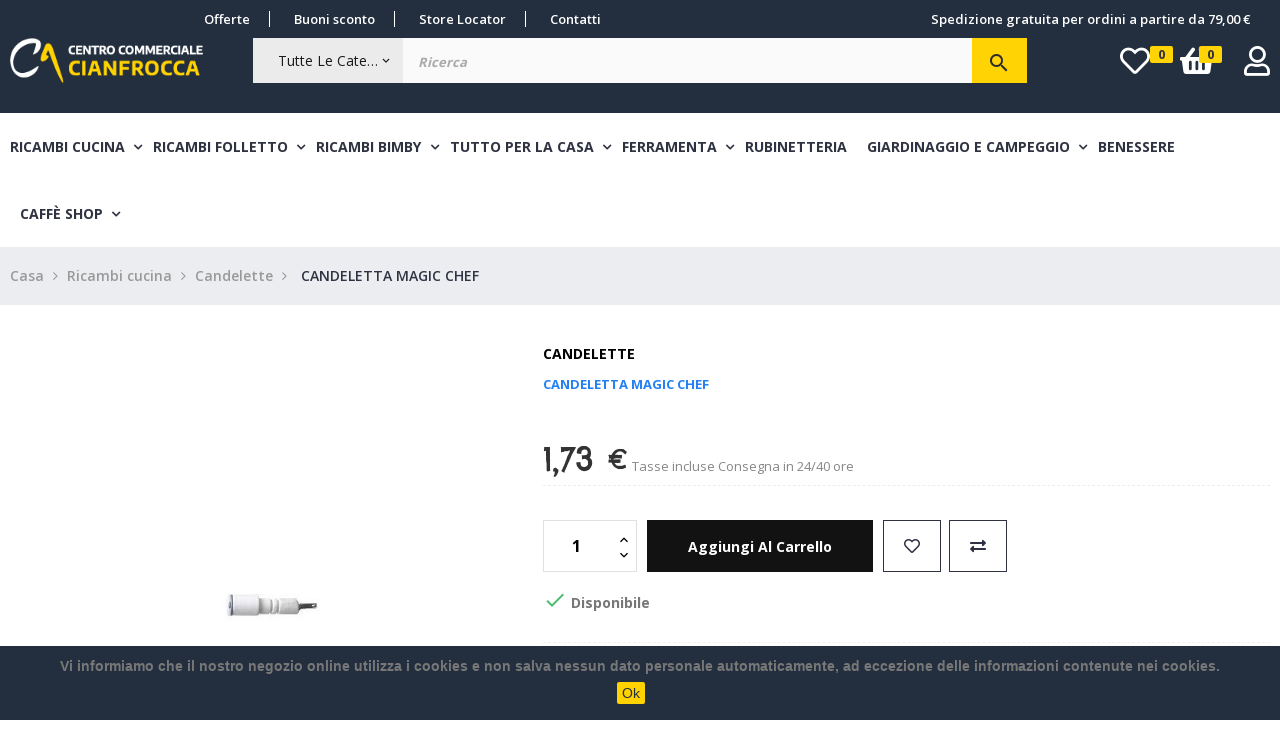

--- FILE ---
content_type: text/html; charset=utf-8
request_url: https://cianfrocca3c.it/candelette/42219-candeletta-magic-chef.html
body_size: 25542
content:
<!doctype html>
<html lang="it"  class="default" >

  <head>
    
      
  <meta charset="utf-8">


  <meta http-equiv="x-ua-compatible" content="ie=edge">



  <link rel="canonical" href="https://cianfrocca3c.it/candelette/42219-candeletta-magic-chef.html">

  <title>CANDELETTA MAGIC CHEF</title>
  <meta name="description" content="">
  <meta name="keywords" content="">
      
                  <link rel="alternate" href="https://cianfrocca3c.it/candelette/42219-candeletta-magic-chef.html" hreflang="it">
        



  <meta name="viewport" content="width=device-width, initial-scale=1">



  <link rel="icon" type="image/vnd.microsoft.icon" href="/img/favicon.ico?1587478841">
  <link rel="shortcut icon" type="image/x-icon" href="/img/favicon.ico?1587478841">


  

    <link rel="stylesheet" href="https://cianfrocca3c.it/themes/leo_anoa/assets/cache/theme-d3ba18237.css" type="text/css" media="all">



    


  

  <script type="text/javascript">
        var LEO_COOKIE_THEME = "LEO_ANOA_PANEL_CONFIG";
        var add_cart_error = "An error occurred while processing your request. Please try again";
        var ajaxsearch = "1";
        var buttoncompare_title_add = "Confrontare";
        var buttoncompare_title_remove = "Elimina dalla comparazione";
        var buttonwishlist_title_add = "Lista dei desideri";
        var buttonwishlist_title_remove = "Rimuovi dalla wishlist";
        var cancel_rating_txt = "Cancel Rating";
        var comparator_max_item = 3;
        var compared_products = [];
        var disable_review_form_txt = "Non esiste un criterio per rivedere per questo prodotto o questa lingua";
        var enable_dropdown_defaultcart = 1;
        var enable_flycart_effect = 1;
        var enable_notification = 1;
        var height_cart_item = "115";
        var isLogged = false;
        var leo_push = 0;
        var leo_search_url = "https:\/\/cianfrocca3c.it\/module\/leoproductsearch\/productsearch";
        var leo_token = "d82407bba37d870f64dc7fd4baf080c6";
        var leoproductsearch_static_token = "d82407bba37d870f64dc7fd4baf080c6";
        var leoproductsearch_token = "9f79f209245b06df9a7dabb5b6aa4832";
        var lf_is_gen_rtl = false;
        var lps_show_product_img = "1";
        var lps_show_product_price = "1";
        var lql_ajax_url = "https:\/\/cianfrocca3c.it\/module\/leoquicklogin\/leocustomer";
        var lql_is_gen_rtl = false;
        var lql_module_dir = "\/modules\/leoquicklogin\/";
        var lql_myaccount_url = "https:\/\/cianfrocca3c.it\/account";
        var lql_redirect = "";
        var number_cartitem_display = 3;
        var numpro_display = "100";
        var prestashop = {"cart":{"products":[],"totals":{"total":{"type":"total","label":"Totale","amount":0,"value":"0,00\u00a0\u20ac"},"total_including_tax":{"type":"total","label":"Totale (IVA incl.)","amount":0,"value":"0,00\u00a0\u20ac"},"total_excluding_tax":{"type":"total","label":"Totale (IVA escl.)","amount":0,"value":"0,00\u00a0\u20ac"}},"subtotals":{"products":{"type":"products","label":"Totale parziale","amount":0,"value":"0,00\u00a0\u20ac"},"discounts":null,"shipping":{"type":"shipping","label":"Spedizione","amount":0,"value":"Gratis"},"tax":null},"products_count":0,"summary_string":"0 articoli","vouchers":{"allowed":1,"added":[]},"discounts":[],"minimalPurchase":0,"minimalPurchaseRequired":""},"currency":{"name":"Euro","iso_code":"EUR","iso_code_num":"978","sign":"\u20ac"},"customer":{"lastname":null,"firstname":null,"email":null,"birthday":null,"newsletter":null,"newsletter_date_add":null,"optin":null,"website":null,"company":null,"siret":null,"ape":null,"is_logged":false,"gender":{"type":null,"name":null},"addresses":[]},"language":{"name":"Italiano (Italian)","iso_code":"it","locale":"it-IT","language_code":"it","is_rtl":"0","date_format_lite":"d\/m\/Y","date_format_full":"d\/m\/Y H:i:s","id":1},"page":{"title":"","canonical":null,"meta":{"title":"CANDELETTA MAGIC CHEF","description":"","keywords":"","robots":"index"},"page_name":"product","body_classes":{"lang-it":true,"lang-rtl":false,"country-IT":true,"currency-EUR":true,"layout-full-width":true,"page-product":true,"tax-display-enabled":true,"product-id-42219":true,"product-CANDELETTA MAGIC CHEF":true,"product-id-category-148":true,"product-id-manufacturer-303":true,"product-id-supplier-0":true,"product-available-for-order":true},"admin_notifications":[]},"shop":{"name":"Cianfrocca 3C","logo":"\/img\/cianfrocca-ricambi-logo-1587478841.jpg","stores_icon":"\/img\/logo_stores.png","favicon":"\/img\/favicon.ico"},"urls":{"base_url":"https:\/\/cianfrocca3c.it\/","current_url":"https:\/\/cianfrocca3c.it\/candelette\/42219-candeletta-magic-chef.html","shop_domain_url":"https:\/\/cianfrocca3c.it","img_ps_url":"https:\/\/cianfrocca3c.it\/img\/","img_cat_url":"https:\/\/cianfrocca3c.it\/img\/c\/","img_lang_url":"https:\/\/cianfrocca3c.it\/img\/l\/","img_prod_url":"https:\/\/cianfrocca3c.it\/img\/p\/","img_manu_url":"https:\/\/cianfrocca3c.it\/img\/m\/","img_sup_url":"https:\/\/cianfrocca3c.it\/img\/su\/","img_ship_url":"https:\/\/cianfrocca3c.it\/img\/s\/","img_store_url":"https:\/\/cianfrocca3c.it\/img\/st\/","img_col_url":"https:\/\/cianfrocca3c.it\/img\/co\/","img_url":"https:\/\/cianfrocca3c.it\/themes\/leo_anoa\/assets\/img\/","css_url":"https:\/\/cianfrocca3c.it\/themes\/leo_anoa\/assets\/css\/","js_url":"https:\/\/cianfrocca3c.it\/themes\/leo_anoa\/assets\/js\/","pic_url":"https:\/\/cianfrocca3c.it\/upload\/","pages":{"address":"https:\/\/cianfrocca3c.it\/indirizzo","addresses":"https:\/\/cianfrocca3c.it\/indirizzi","authentication":"https:\/\/cianfrocca3c.it\/login","cart":"https:\/\/cianfrocca3c.it\/carrello","category":"https:\/\/cianfrocca3c.it\/index.php?controller=category","cms":"https:\/\/cianfrocca3c.it\/index.php?controller=cms","contact":"https:\/\/cianfrocca3c.it\/contattaci","discount":"https:\/\/cianfrocca3c.it\/buoni-sconto","guest_tracking":"https:\/\/cianfrocca3c.it\/tracciatura-ospite","history":"https:\/\/cianfrocca3c.it\/cronologia-ordini","identity":"https:\/\/cianfrocca3c.it\/dati-personali","index":"https:\/\/cianfrocca3c.it\/","my_account":"https:\/\/cianfrocca3c.it\/account","order_confirmation":"https:\/\/cianfrocca3c.it\/conferma-ordine","order_detail":"https:\/\/cianfrocca3c.it\/index.php?controller=order-detail","order_follow":"https:\/\/cianfrocca3c.it\/segui-ordine","order":"https:\/\/cianfrocca3c.it\/ordine","order_return":"https:\/\/cianfrocca3c.it\/index.php?controller=order-return","order_slip":"https:\/\/cianfrocca3c.it\/buono-ordine","pagenotfound":"https:\/\/cianfrocca3c.it\/pagina-non-trovata","password":"https:\/\/cianfrocca3c.it\/recupero-password","pdf_invoice":"https:\/\/cianfrocca3c.it\/index.php?controller=pdf-invoice","pdf_order_return":"https:\/\/cianfrocca3c.it\/index.php?controller=pdf-order-return","pdf_order_slip":"https:\/\/cianfrocca3c.it\/index.php?controller=pdf-order-slip","prices_drop":"https:\/\/cianfrocca3c.it\/offerte","product":"https:\/\/cianfrocca3c.it\/index.php?controller=product","search":"https:\/\/cianfrocca3c.it\/ricerca","sitemap":"https:\/\/cianfrocca3c.it\/Mappa del sito","stores":"https:\/\/cianfrocca3c.it\/negozi","supplier":"https:\/\/cianfrocca3c.it\/fornitori","register":"https:\/\/cianfrocca3c.it\/login?create_account=1","order_login":"https:\/\/cianfrocca3c.it\/ordine?login=1"},"alternative_langs":{"it":"https:\/\/cianfrocca3c.it\/candelette\/42219-candeletta-magic-chef.html"},"theme_assets":"\/themes\/leo_anoa\/assets\/","actions":{"logout":"https:\/\/cianfrocca3c.it\/?mylogout="},"no_picture_image":{"bySize":{"small_default":{"url":"https:\/\/cianfrocca3c.it\/img\/p\/it-default-small_default.jpg","width":98,"height":98},"cart_default":{"url":"https:\/\/cianfrocca3c.it\/img\/p\/it-default-cart_default.jpg","width":125,"height":125},"home_default":{"url":"https:\/\/cianfrocca3c.it\/img\/p\/it-default-home_default.jpg","width":250,"height":250},"medium_default":{"url":"https:\/\/cianfrocca3c.it\/img\/p\/it-default-medium_default.jpg","width":452,"height":452},"large_default":{"url":"https:\/\/cianfrocca3c.it\/img\/p\/it-default-large_default.jpg","width":800,"height":800}},"small":{"url":"https:\/\/cianfrocca3c.it\/img\/p\/it-default-small_default.jpg","width":98,"height":98},"medium":{"url":"https:\/\/cianfrocca3c.it\/img\/p\/it-default-home_default.jpg","width":250,"height":250},"large":{"url":"https:\/\/cianfrocca3c.it\/img\/p\/it-default-large_default.jpg","width":800,"height":800},"legend":""}},"configuration":{"display_taxes_label":true,"display_prices_tax_incl":true,"is_catalog":false,"show_prices":true,"opt_in":{"partner":false},"quantity_discount":{"type":"discount","label":"Sconto"},"voucher_enabled":1,"return_enabled":0},"field_required":[],"breadcrumb":{"links":[{"title":"Casa","url":"https:\/\/cianfrocca3c.it\/"},{"title":"Ricambi cucina","url":"https:\/\/cianfrocca3c.it\/197-ricambi-cucina-"},{"title":"Candelette","url":"https:\/\/cianfrocca3c.it\/148-candelette"},{"title":"CANDELETTA MAGIC CHEF","url":"https:\/\/cianfrocca3c.it\/candelette\/42219-candeletta-magic-chef.html"}],"count":4},"link":{"protocol_link":"https:\/\/","protocol_content":"https:\/\/"},"time":1768890460,"static_token":"d82407bba37d870f64dc7fd4baf080c6","token":"9f79f209245b06df9a7dabb5b6aa4832"};
        var productcompare_add = "Il prodotto \u00e8 stato aggiunto alla lista confronta";
        var productcompare_add_error = "An error occurred while adding. Please try again";
        var productcompare_max_item = "Non \u00e8 possibile aggiungere pi\u00f9 del prodotto 3 al prodotto confrontato";
        var productcompare_remove = "Il prodotto \u00e8 stato rimosso con successo dalla lista confrontare";
        var productcompare_remove_error = "An error occurred while removing. Please try again";
        var productcompare_url = "https:\/\/cianfrocca3c.it\/module\/leofeature\/productscompare";
        var productcompare_viewlistcompare = "Mostra la lista confronta";
        var psemailsubscription_subscription = "https:\/\/cianfrocca3c.it\/module\/ps_emailsubscription\/subscription";
        var psr_icon_color = "#F19D76";
        var review_error = "An error occurred while processing your request. Please try again";
        var show_popup = 1;
        var txt_not_found = "No products found";
        var type_dropdown_defaultcart = "dropdown";
        var type_flycart_effect = "fade";
        var width_cart_item = "265";
        var wishlist_add = "Il prodotto \u00e8 stato aggiunto con successo alla tua lista dei desideri";
        var wishlist_cancel_txt = "Annulla";
        var wishlist_confirm_del_txt = "Elimina l'elemento selezionato?";
        var wishlist_del_default_txt = "Impossibile eliminare lista dei desideri di default";
        var wishlist_email_txt = "E-mail";
        var wishlist_loggin_required = "Devi essere registrato per gestire la vostra lista dei desideri";
        var wishlist_ok_txt = "Ok";
        var wishlist_quantity_required = "\u00c8 necessario inserire una quantit\u00e0";
        var wishlist_remove = "Il prodotto \u00e8 stato rimosso con successo dal lista dei desideri";
        var wishlist_reset_txt = "Reimposta";
        var wishlist_send_txt = "Inviare";
        var wishlist_send_wishlist_txt = "Invia lista dei desideri";
        var wishlist_url = "https:\/\/cianfrocca3c.it\/module\/leofeature\/mywishlist";
        var wishlist_viewwishlist = "Vedi il tuo lista dei desideri";
      </script>
<script type="text/javascript">
	var choosefile_text = "Scegli il file";
	var turnoff_popup_text = "Non mostrare nuovamente questo popup";
	
	var size_item_quickview = 113;
	var style_scroll_quickview = 'vertical';
	
	var size_item_page = 113;
	var style_scroll_page = 'horizontal';
	
	var size_item_quickview_attr = 113;	
	var style_scroll_quickview_attr = 'vertical';
	
	var size_item_popup = 113;
	var style_scroll_popup = 'vertical';
</script>


  <script type="text/javascript">
pcRunDynamicModulesJs = function() {

};</script><script type="text/javascript">
    pcStartsWith = function(str, search) {
        return typeof str === 'string' && str.substr(0, search.length) === search;
    };
    processDynamicModules = function(dyndatas) {
        for (var key in dyndatas) {
            if (key=='js') {
                // Keep spaces arround 'key', some Prestashop removes [key] otherwise (?!)
                $('body').append(dyndatas[ key ]);
            }
            else if (pcStartsWith(key, 'dyn')) {
                // Keep spaces arround 'key', some Prestashop removes [key] otherwise (?!)
                try {
                    $('#'+key).replaceWith(dyndatas[ key ]);
                }
                catch (error) {
                    console.error('A javasript error occured during the "eval" of the refreshed content ' + key + ': ' + error);
                }
            }
        }
        if (typeof pcRunDynamicModulesJs == 'function') {
            pcRunDynamicModulesJs();
        }
    };
</script>
<!-- emarketing start -->


<!-- emarketing end --><script type="text/javascript">
	
	var FancyboxI18nClose = "Vicino";
	var FancyboxI18nNext = "Il prossimo";
	var FancyboxI18nPrev = "Precedente";
	var current_link = "http://cianfrocca3c.it/";		
	var currentURL = window.location;
	currentURL = String(currentURL);
	currentURL = currentURL.replace("https://","").replace("http://","").replace("www.","").replace( /#\w*/, "" );
	current_link = current_link.replace("https://","").replace("http://","").replace("www.","");
	var text_warning_select_txt = "Seleziona una da rimuovere?";
	var text_confirm_remove_txt = "Sei sicuro di voler rimuovere le fila piè di pagina?";
	var close_bt_txt = "Vicino";
	var list_menu = [];
	var list_menu_tmp = {};
	var list_tab = [];
	var isHomeMenu = 0;
	
</script><script>
    
    function setcook() {
        var nazwa = 'cookie_ue';
        var wartosc = '1';
        var expire = new Date();
        expire.setMonth(expire.getMonth() + 12);
        document.cookie = nazwa + "=" + escape(wartosc) + ";path=/;" + ((expire == null) ? "" : ("; expires=" + expire.toGMTString()))
    }

    
        

    
        
        function closeUeNotify() {
                        $('#cookieNotice').animate(
                    {bottom: '-200px'},
                    2500, function () {
                        $('#cookieNotice').hide();
                    });
            setcook();
                    }
    
        
    
</script>
<style>
    
    .closeFontAwesome:before {
        content: "\f00d";
        font-family: "FontAwesome";
        display: inline-block;
        font-size: 23px;
        line-height: 23px;
        color: #FFFFFF;
        padding-right: 15px;
        cursor: pointer;
    }

    .closeButtonNormal {
         display: inline-block; margin:5px; 
        text-align: center;
        padding: 2px 5px;
        border-radius: 2px;
        color: #232F3E;
        background: #FFD200;
        cursor: pointer;
    }

    #cookieNotice p {
        margin: 0px;
        padding: 0px;
    }


    #cookieNoticeContent {
        
                    padding:10px;
                
    }

    
</style>
<div id="cookieNotice" style=" width: 100%; position: fixed; bottom:0px; box-shadow: 0px 0 10px 0 #FFFFFF; background: #232F3E; z-index: 9999; font-size: 14px; line-height: 1.3em; font-family: arial; left: 0px; text-align:center; color:#FFF; opacity: 1 ">
    <div id="cookieNoticeContent" style="position:relative; margin:auto; width:100%; display:block;">
        <table style="width:100%;">
            <tr>
                        <td style="text-align:center;">
                <p><strong>Vi informiamo che il nostro negozio online utilizza i cookies e non salva nessun dato personale automaticamente, ad eccezione delle informazioni contenute nei cookies.</strong></p>
            </td>
                        </tr>
            <tr>
                                    <td style="width:80px; vertical-align:middle; padding-right:20px; text-align:center;">
                                                    <span class="closeButtonNormal" onclick="closeUeNotify()">Ok</span>
                                            </td>
                            </tr>
        </table>
    </div>
</div>
  <script type="text/javascript">
    (window.gaDevIds=window.gaDevIds||[]).push('d6YPbH');
    (function(i,s,o,g,r,a,m){i['GoogleAnalyticsObject']=r;i[r]=i[r]||function(){
      (i[r].q=i[r].q||[]).push(arguments)},i[r].l=1*new Date();a=s.createElement(o),
      m=s.getElementsByTagName(o)[0];a.async=1;a.src=g;m.parentNode.insertBefore(a,m)
    })(window,document,'script','https://www.google-analytics.com/analytics.js','ga');

          ga('create', 'UA-167359084-1', 'auto');
                      ga('send', 'pageview');
        ga('require', 'ec');
  </script>

 <script type="text/javascript">
            
        document.addEventListener('DOMContentLoaded', function() {
            if (typeof GoogleAnalyticEnhancedECommerce !== 'undefined') {
                var MBG = GoogleAnalyticEnhancedECommerce;
                MBG.setCurrency('EUR');
                MBG.add({"id":42496,"name":"commut-ariston-104992","category":"commutatori-termostati","brand":"ariston","variant":"","type":"typical","position":"0","quantity":1,"list":"product","url":"https%3A%2F%2Fcianfrocca3c.it%2Fcommutatori-termostati%2F42496-commut-ariston-104992.html","price":41.25},'',true);MBG.add({"id":44800,"name":"borch-ariston-timer-b-57768","category":"manopole","brand":"ariston","variant":"","type":"typical","position":1,"quantity":1,"list":"product","url":"https%3A%2F%2Fcianfrocca3c.it%2Fmanopole%2F44800-borch-ariston-timer-b-57768.html","price":10.46000000000000085265128291212022304534912109375},'',true);MBG.add({"id":45056,"name":"man-zan020056-marr-d6-moz-mm-9","category":"manopole","brand":"generico","variant":"","type":"typical","position":2,"quantity":1,"list":"product","url":"https%3A%2F%2Fcianfrocca3c.it%2Fmanopole%2F45056-man-zan020056-marr-d6-moz-mm-9.html","price":15.269999999999999573674358543939888477325439453125},'',true);MBG.add({"id":46848,"name":"codolo-d6","category":"portagomma-e-raccordi","brand":"generico","variant":"","type":"typical","position":3,"quantity":1,"list":"product","url":"https%3A%2F%2Fcianfrocca3c.it%2Fportagomma-e-raccordi%2F46848-codolo-d6.html","price":0.330000000000000015543122344752191565930843353271484375},'',true);MBG.add({"id":48640,"name":"supp-tipo-smeg-grande","category":"supporti-bruciatori","brand":"smeg","variant":"","type":"typical","position":4,"quantity":1,"list":"product","url":"https%3A%2F%2Fcianfrocca3c.it%2Fsupporti-bruciatori%2F48640-supp-tipo-smeg-grande.html","price":10.7599999999999997868371792719699442386627197265625},'',true);MBG.add({"id":49664,"name":"coltello-da-macello-acciaio-inox-36-cm-horeca","category":"coltelli","brand":"","variant":"","type":"typical","position":5,"quantity":1,"list":"product","url":"https%3A%2F%2Fcianfrocca3c.it%2Fcoltelli%2F49664-coltello-da-macello-acciaio-inox-36-cm-horeca.html","price":19.5},'',true);MBG.add({"id":49920,"name":"tappo-filtro-lavello-acciaio-inox-universale","category":"rubinetteria","brand":"","variant":"","type":"typical","position":6,"quantity":1,"list":"product","url":"https%3A%2F%2Fcianfrocca3c.it%2Frubinetteria%2F49920-tappofiltro-lavello-acciaio-inox-universale.html","price":4.9900000000000002131628207280300557613372802734375},'',true);MBG.add({"id":1,"name":"blister-profumati-verdi","category":"ricambi-compatibili-folletto-","brand":"","variant":"","type":"typical","position":7,"quantity":1,"list":"product","url":"https%3A%2F%2Fcianfrocca3c.it%2Fricambi-compatibili-folletto-%2F1-blister-profumati-verdi.html","price":2.5},'',true);MBG.addProductClick({"id":42496,"name":"commut-ariston-104992","category":"commutatori-termostati","brand":"ariston","variant":"","type":"typical","position":"0","quantity":1,"list":"product","url":"https%3A%2F%2Fcianfrocca3c.it%2Fcommutatori-termostati%2F42496-commut-ariston-104992.html","price":41.25});MBG.addProductClick({"id":44800,"name":"borch-ariston-timer-b-57768","category":"manopole","brand":"ariston","variant":"","type":"typical","position":1,"quantity":1,"list":"product","url":"https%3A%2F%2Fcianfrocca3c.it%2Fmanopole%2F44800-borch-ariston-timer-b-57768.html","price":10.46000000000000085265128291212022304534912109375});MBG.addProductClick({"id":45056,"name":"man-zan020056-marr-d6-moz-mm-9","category":"manopole","brand":"generico","variant":"","type":"typical","position":2,"quantity":1,"list":"product","url":"https%3A%2F%2Fcianfrocca3c.it%2Fmanopole%2F45056-man-zan020056-marr-d6-moz-mm-9.html","price":15.269999999999999573674358543939888477325439453125});MBG.addProductClick({"id":46848,"name":"codolo-d6","category":"portagomma-e-raccordi","brand":"generico","variant":"","type":"typical","position":3,"quantity":1,"list":"product","url":"https%3A%2F%2Fcianfrocca3c.it%2Fportagomma-e-raccordi%2F46848-codolo-d6.html","price":0.330000000000000015543122344752191565930843353271484375});MBG.addProductClick({"id":48640,"name":"supp-tipo-smeg-grande","category":"supporti-bruciatori","brand":"smeg","variant":"","type":"typical","position":4,"quantity":1,"list":"product","url":"https%3A%2F%2Fcianfrocca3c.it%2Fsupporti-bruciatori%2F48640-supp-tipo-smeg-grande.html","price":10.7599999999999997868371792719699442386627197265625});MBG.addProductClick({"id":49664,"name":"coltello-da-macello-acciaio-inox-36-cm-horeca","category":"coltelli","brand":"","variant":"","type":"typical","position":5,"quantity":1,"list":"product","url":"https%3A%2F%2Fcianfrocca3c.it%2Fcoltelli%2F49664-coltello-da-macello-acciaio-inox-36-cm-horeca.html","price":19.5});MBG.addProductClick({"id":49920,"name":"tappo-filtro-lavello-acciaio-inox-universale","category":"rubinetteria","brand":"","variant":"","type":"typical","position":6,"quantity":1,"list":"product","url":"https%3A%2F%2Fcianfrocca3c.it%2Frubinetteria%2F49920-tappofiltro-lavello-acciaio-inox-universale.html","price":4.9900000000000002131628207280300557613372802734375});MBG.addProductClick({"id":1,"name":"blister-profumati-verdi","category":"ricambi-compatibili-folletto-","brand":"","variant":"","type":"typical","position":7,"quantity":1,"list":"product","url":"https%3A%2F%2Fcianfrocca3c.it%2Fricambi-compatibili-folletto-%2F1-blister-profumati-verdi.html","price":2.5});
            }
        });
        
    </script>
<!-- @file modules\appagebuilder\views\templates\hook\header -->

<script>
    /**
     * List functions will run when document.ready()
     */
    var ap_list_functions = [];
    /**
     * List functions will run when window.load()
     */
    var ap_list_functions_loaded = [];

    /**
     * List functions will run when document.ready() for theme
     */
    
    var products_list_functions = [];
</script>


<script type='text/javascript'>
    var leoOption = {
        category_qty:0,
        product_list_image:0,
        product_one_img:1,
        productCdown: 1,
        productColor: 0,
        homeWidth: 250,
        homeheight: 250,
	}

    ap_list_functions.push(function(){
        if (typeof $.LeoCustomAjax !== "undefined" && $.isFunction($.LeoCustomAjax)) {
            var leoCustomAjax = new $.LeoCustomAjax();
            leoCustomAjax.processAjax();
        }
    });
</script>





    
  <meta property="og:type" content="product">
  <meta property="og:url" content="https://cianfrocca3c.it/candelette/42219-candeletta-magic-chef.html">
  <meta property="og:title" content="CANDELETTA MAGIC CHEF">
  <meta property="og:site_name" content="Cianfrocca 3C">
  <meta property="og:description" content="">
  <meta property="og:image" content="https://cianfrocca3c.it/905-large_default/candeletta-magic-chef.jpg">
      <meta property="product:pretax_price:amount" content="1.731558">
    <meta property="product:pretax_price:currency" content="EUR">
    <meta property="product:price:amount" content="1.73">
    <meta property="product:price:currency" content="EUR">
    
  </head>

  <body id="product" class="lang-it country-it currency-eur layout-full-width page-product tax-display-enabled product-id-42219 product-candeletta-magic-chef product-id-category-148 product-id-manufacturer-303 product-id-supplier-0 product-available-for-order fullwidth keep-header">

    
          
    <script>
        window.fbAsyncInit = function() {
            FB.init({
                appId      : '836049243431668',
                cookie     : true,  // enable cookies to allow the server to access 
                xfbml      : true,  // parse social plugins on this page
                version    : 'v2.9', // use graph api version 2.8
                scope: 'email, user_birthday',
            });
        };

        // Load the SDK asynchronously
        (function(d, s, id) {
            var js, fjs = d.getElementsByTagName(s)[0];
            if (d.getElementById(id)) return;
            js = d.createElement(s); js.id = id;
            js.src = "//connect.facebook.net/it_IT/sdk.js";
            fjs.parentNode.insertBefore(js, fjs);
        }(document, 'script', 'facebook-jssdk'));
    </script>
    
<script>
var google_client_id= "1038085221664-a11l6ld3cq8b3qcbejud1bsp8gsf5m0j.apps.googleusercontent.com";

</script>
<script src="https://apis.google.com/js/api:client.js"></script>

    

    <main id="page">
      
              
      <header id="header">
        <div class="header-container">
          
            
  <div class="header-banner">
          <div class="container">
              <div class="inner"></div>
          </div>
        </div>



  <nav class="header-nav">
    <div class="topnav">
              <div class="inner"></div>
          </div>
    <div class="bottomnav">
              <div class="inner"><!-- @file modules\appagebuilder\views\templates\hook\ApRow -->
    <div id="form_3097444548188904"        class="row content-header block-link-header ApRow  has-bg bg-fullwidth"
                            style=""        data-bg_data=" #232f3e no-repeat"        >
                                            <!-- @file modules\appagebuilder\views\templates\hook\ApColumn -->
<div    class="col-xl-6 col-lg-6 col-md-6 col-sm-8 col-xs-12 col-sp-12 bot-nav-left ApColumn "
	    >
                    <!-- @file modules\appagebuilder\views\templates\hook\ApBlockLink -->
            <div class="block ApLink block-left ApBlockLink">
                        
                            <ul>
                                                            <li><a href="https://cianfrocca3c.it/offerte" target="_self">Offerte</a></li>
                                                                                <li><a href="https://cianfrocca3c.it/offerte" target="_self">Buoni sconto</a></li>
                                                                                <li><a href="https://cianfrocca3c.it/contattaci" target="_self">Store Locator</a></li>
                                                                                <li><a href="https://cianfrocca3c.it/contattaci" target="_self">Contatti</a></li>
                                                    </ul>
                    </div>
    
    </div><!-- @file modules\appagebuilder\views\templates\hook\ApColumn -->
<div    class="col-xl-6 col-lg-6 col-md-6 col-sm-4 col-xs-12 col-sp-12 bot-nav-night ApColumn "
	    >
                    <!-- @file modules\appagebuilder\views\templates\hook\ApBlockLink -->
            <div class="block ApLink block-right hidden-md-down ApBlockLink">
                        
                            <ul>
                                                            <li><a href="#" target="_self">Spedizione gratuita per ordini a partire da 79,00 €</a></li>
                                                    </ul>
                    </div>
    <!-- @file modules\appagebuilder\views\templates\hook\ApModule -->
<!-- @file modules\appagebuilder\views\templates\hook\ApModule -->

    </div>            </div>
    </div>
          </div>
  </nav>



  <div class="header-top">
          <div class="inner"><!-- @file modules\appagebuilder\views\templates\hook\ApRow -->
    <div id="form_8490461998588360"        class="row  box-serch-module top content-header ApRow  has-bg bg-fullwidth"
                            style=""        data-bg_data=" #232f3e no-repeat"        >
                                            <!-- @file modules\appagebuilder\views\templates\hook\ApColumn -->
<div    class="col-xl-2 col-lg-2 col-md-2 col-sm-3 col-xs-12 col-sp-12 logo-left ApColumn "
	    >
                    <!-- @file modules\appagebuilder\views\templates\hook\ApGenCode -->

	<div class="header_logo"><a href="https://cianfrocca3c.it/">            <img class="logo img-fluid" src="/img/cianfrocca-ricambi-logo-1587478841.jpg" alt="Cianfrocca 3C logo">          </a></div>

    </div><!-- @file modules\appagebuilder\views\templates\hook\ApColumn -->
<div    class="col-xl-8 col-lg-8 col-md-8 col-sm-6 col-xs-12 col-sp-12 search-center ApColumn "
	    >
                    <!-- @file modules\appagebuilder\views\templates\hook\ApModule -->


<!-- Block search module -->
<div id="leo_search_block_top" class="block exclusive search-by-category">
	<h4 class="title_block">Ricerca</h4>
	<form method="get" action="https://cianfrocca3c.it/index.php?controller=productsearch" id="leosearchtopbox">
		<input type="hidden" name="fc" value="module" />
		<input type="hidden" name="module" value="leoproductsearch" />
		<input type="hidden" name="controller" value="productsearch" />
                <input type="hidden" name="leoproductsearch_static_token" value="d82407bba37d870f64dc7fd4baf080c6"/>
		    	<label>Prodotti della ricerca:</label>
		<div class="block_content clearfix leoproductsearch-content">		
			<div class="list-cate-wrapper">
				<input id="leosearchtop-cate-id" name="cate" value="" type="hidden">
				<a href="javascript:void(0)" id="dropdownListCateTop" class="select-title" rel="nofollow" data-toggle="dropdown" aria-haspopup="true" aria-expanded="false">
					<span>Tutte le categorie</span>
					<i class="material-icons pull-xs-right">keyboard_arrow_down</i>
				</a>
				<div class="list-cate dropdown-menu" aria-labelledby="dropdownListCateTop">
					<a href="#" data-cate-id="" data-cate-name="Tutte le categorie" class="cate-item active" >Tutte le categorie</a>				
					<a href="#" data-cate-id="2" data-cate-name="Home" class="cate-item cate-level-1" >Home</a>
					
  <a href="#" data-cate-id="197" data-cate-name="Ricambi cucina" class="cate-item cate-level-2" >--Ricambi cucina</a>
  <a href="#" data-cate-id="195" data-cate-name="Accessori" class="cate-item cate-level-3" >---Accessori</a>
  <a href="#" data-cate-id="142" data-cate-name="Accessori ferri" class="cate-item cate-level-3" >---Accessori ferri</a>
  <a href="#" data-cate-id="143" data-cate-name="Accessori saldatori" class="cate-item cate-level-3" >---Accessori saldatori</a>
  <a href="#" data-cate-id="145" data-cate-name="Bruciatori e spartifiamma" class="cate-item cate-level-3" >---Bruciatori e spartifiamma</a>
  <a href="#" data-cate-id="188" data-cate-name="Bruciatori forati" class="cate-item cate-level-3" >---Bruciatori forati</a>
  <a href="#" data-cate-id="146" data-cate-name="Bruciatore forno" class="cate-item cate-level-3" >---Bruciatore forno</a>
  <a href="#" data-cate-id="147" data-cate-name="Campeggio" class="cate-item cate-level-3" >---Campeggio</a>
  <a href="#" data-cate-id="148" data-cate-name="Candelette" class="cate-item cate-level-3" >---Candelette</a>
  <a href="#" data-cate-id="150" data-cate-name="Cerniere forno" class="cate-item cate-level-3" >---Cerniere forno</a>
  <a href="#" data-cate-id="151" data-cate-name="Commutatori - termostati" class="cate-item cate-level-3" >---Commutatori - termostati</a>
  <a href="#" data-cate-id="154" data-cate-name="Contaminuti" class="cate-item cate-level-3" >---Contaminuti</a>
  <a href="#" data-cate-id="155" data-cate-name="Filtri cappe" class="cate-item cate-level-3" >---Filtri cappe</a>
  <a href="#" data-cate-id="157" data-cate-name="Fornelloni" class="cate-item cate-level-3" >---Fornelloni</a>
  <a href="#" data-cate-id="159" data-cate-name="Cerchi ghisa cucine a legna" class="cate-item cate-level-3" >---Cerchi ghisa cucine a legna</a>
  <a href="#" data-cate-id="161" data-cate-name="Gommini griglie" class="cate-item cate-level-3" >---Gommini griglie</a>
  <a href="#" data-cate-id="162" data-cate-name="Griglie filo" class="cate-item cate-level-3" >---Griglie filo</a>
  <a href="#" data-cate-id="163" data-cate-name="Griglie ghisa e piattina" class="cate-item cate-level-3" >---Griglie ghisa e piattina</a>
  <a href="#" data-cate-id="164" data-cate-name="Guarnizioni forno" class="cate-item cate-level-3" >---Guarnizioni forno</a>
  <a href="#" data-cate-id="165" data-cate-name="Iniettori - gigler" class="cate-item cate-level-3" >---Iniettori - gigler</a>
  <a href="#" data-cate-id="167" data-cate-name="Interrutori" class="cate-item cate-level-3" >---Interrutori</a>
  <a href="#" data-cate-id="168" data-cate-name="Lampade forno" class="cate-item cate-level-3" >---Lampade forno</a>
  <a href="#" data-cate-id="169" data-cate-name="Leccarde - fondi forno" class="cate-item cate-level-3" >---Leccarde - fondi forno</a>
  <a href="#" data-cate-id="170" data-cate-name="Prodotti per la pulizia" class="cate-item cate-level-3" >---Prodotti per la pulizia</a>
  <a href="#" data-cate-id="171" data-cate-name="Maniglie forno" class="cate-item cate-level-3" >---Maniglie forno</a>
  <a href="#" data-cate-id="172" data-cate-name="Manopole" class="cate-item cate-level-3" >---Manopole</a>
  <a href="#" data-cate-id="173" data-cate-name="Motori cappe" class="cate-item cate-level-3" >---Motori cappe</a>
  <a href="#" data-cate-id="174" data-cate-name="Motori cappe - forno" class="cate-item cate-level-3" >---Motori cappe - forno</a>
  <a href="#" data-cate-id="176" data-cate-name="Plafoniere cappe" class="cate-item cate-level-3" >---Plafoniere cappe</a>
  <a href="#" data-cate-id="152" data-cate-name="Piastre elettriche" class="cate-item cate-level-3" >---Piastre elettriche</a>
  <a href="#" data-cate-id="177" data-cate-name="Porta lampade" class="cate-item cate-level-3" >---Porta lampade</a>
  <a href="#" data-cate-id="178" data-cate-name="Portagomma e raccordi" class="cate-item cate-level-3" >---Portagomma e raccordi</a>
  <a href="#" data-cate-id="179" data-cate-name="Regolatori gas" class="cate-item cate-level-3" >---Regolatori gas</a>
  <a href="#" data-cate-id="180" data-cate-name="Resistenze" class="cate-item cate-level-3" >---Resistenze</a>
  <a href="#" data-cate-id="182" data-cate-name="Ricambi pentole a pressione" class="cate-item cate-level-3" >---Ricambi pentole a pressione</a>
  <a href="#" data-cate-id="184" data-cate-name="Riduzioni" class="cate-item cate-level-3" >---Riduzioni</a>
  <a href="#" data-cate-id="186" data-cate-name="Rubinetti cucine" class="cate-item cate-level-3" >---Rubinetti cucine</a>
  <a href="#" data-cate-id="185" data-cate-name="Rubinetti gas" class="cate-item cate-level-3" >---Rubinetti gas</a>
  <a href="#" data-cate-id="190" data-cate-name="Supporti bruciatori" class="cate-item cate-level-3" >---Supporti bruciatori</a>
  <a href="#" data-cate-id="191" data-cate-name="Termocoppie" class="cate-item cate-level-3" >---Termocoppie</a>
  <a href="#" data-cate-id="192" data-cate-name="Termostati forno" class="cate-item cate-level-3" >---Termostati forno</a>
  <a href="#" data-cate-id="193" data-cate-name="Termostati forno gas" class="cate-item cate-level-3" >---Termostati forno gas</a>
  <a href="#" data-cate-id="194" data-cate-name="Treni scintilla" class="cate-item cate-level-3" >---Treni scintilla</a>
  <a href="#" data-cate-id="196" data-cate-name="Vetri forno / coperchi" class="cate-item cate-level-3" >---Vetri forno / coperchi</a>
  <a href="#" data-cate-id="216" data-cate-name="Fiamma pilota" class="cate-item cate-level-3" >---Fiamma pilota</a>
  <a href="#" data-cate-id="286" data-cate-name="Kit completo ricambi cucine" class="cate-item cate-level-3" >---Kit completo ricambi cucine</a>
  <a href="#" data-cate-id="138" data-cate-name="Ricambi compatibili folletto" class="cate-item cate-level-2" >--Ricambi compatibili folletto</a>
  <a href="#" data-cate-id="122" data-cate-name="Ricambi Vk 117" class="cate-item cate-level-3" >---Ricambi Vk 117</a>
  <a href="#" data-cate-id="123" data-cate-name="Ricambi Vk 120" class="cate-item cate-level-3" >---Ricambi Vk 120</a>
  <a href="#" data-cate-id="124" data-cate-name="Ricambi VK 121" class="cate-item cate-level-3" >---Ricambi VK 121</a>
  <a href="#" data-cate-id="125" data-cate-name="Ricambi VK 122" class="cate-item cate-level-3" >---Ricambi VK 122</a>
  <a href="#" data-cate-id="126" data-cate-name="RicambiVK 130/131" class="cate-item cate-level-3" >---RicambiVK 130/131</a>
  <a href="#" data-cate-id="128" data-cate-name="Ricambi VK 135/136" class="cate-item cate-level-3" >---Ricambi VK 135/136</a>
  <a href="#" data-cate-id="130" data-cate-name="RicambiI VK 140/150" class="cate-item cate-level-3" >---RicambiI VK 140/150</a>
  <a href="#" data-cate-id="132" data-cate-name="Batti tappeto" class="cate-item cate-level-3" >---Batti tappeto</a>
  <a href="#" data-cate-id="133" data-cate-name="Llucidatrice" class="cate-item cate-level-3" >---Llucidatrice</a>
  <a href="#" data-cate-id="199" data-cate-name="Ricambi VK 200/200s" class="cate-item cate-level-3" >---Ricambi VK 200/200s</a>
  <a href="#" data-cate-id="135" data-cate-name="Folletto rigenerato" class="cate-item cate-level-3" >---Folletto rigenerato</a>
  <a href="#" data-cate-id="139" data-cate-name="Ricambi originali folletto" class="cate-item cate-level-2" >--Ricambi originali folletto</a>
  <a href="#" data-cate-id="200" data-cate-name="Pulilava SP 520 - SP 530 - SP 600" class="cate-item cate-level-3" >---Pulilava SP 520 - SP 530 - SP 600</a>
  <a href="#" data-cate-id="202" data-cate-name="Ricambi  VK 120 -121 - 122" class="cate-item cate-level-3" >---Ricambi  VK 120 -121 - 122</a>
  <a href="#" data-cate-id="205" data-cate-name="Ricambi VK 130/ VK 131" class="cate-item cate-level-3" >---Ricambi VK 130/ VK 131</a>
  <a href="#" data-cate-id="206" data-cate-name="Ricambi VK 135/VK136" class="cate-item cate-level-3" >---Ricambi VK 135/VK136</a>
  <a href="#" data-cate-id="207" data-cate-name="RICAMBI VK 140/ VK 150" class="cate-item cate-level-3" >---RICAMBI VK 140/ VK 150</a>
  <a href="#" data-cate-id="208" data-cate-name="RICAMBI VK 200/ VK 200s" class="cate-item cate-level-3" >---RICAMBI VK 200/ VK 200s</a>
  <a href="#" data-cate-id="209" data-cate-name="Battitappeto" class="cate-item cate-level-3" >---Battitappeto</a>
  <a href="#" data-cate-id="210" data-cate-name="Picchio" class="cate-item cate-level-3" >---Picchio</a>
  <a href="#" data-cate-id="215" data-cate-name="Lavavetro" class="cate-item cate-level-3" >---Lavavetro</a>
  <a href="#" data-cate-id="244" data-cate-name="Robot Vr 100 - Vr 200 - Vr 300" class="cate-item cate-level-3" >---Robot Vr 100 - Vr 200 - Vr 300</a>
  <a href="#" data-cate-id="245" data-cate-name="Aspirabriciole VC100" class="cate-item cate-level-3" >---Aspirabriciole VC100</a>
  <a href="#" data-cate-id="295" data-cate-name="Ricambi Fp100" class="cate-item cate-level-3" >---Ricambi Fp100</a>
  <a href="#" data-cate-id="140" data-cate-name="Ricambi originali bimby" class="cate-item cate-level-2" >--Ricambi originali bimby</a>
  <a href="#" data-cate-id="212" data-cate-name="Ricambi TM 21" class="cate-item cate-level-3" >---Ricambi TM 21</a>
  <a href="#" data-cate-id="213" data-cate-name="Ricambi TM 31" class="cate-item cate-level-3" >---Ricambi TM 31</a>
  <a href="#" data-cate-id="214" data-cate-name="Ricambi TM 5" class="cate-item cate-level-3" >---Ricambi TM 5</a>
  <a href="#" data-cate-id="290" data-cate-name="Ricambi TM 6" class="cate-item cate-level-3" >---Ricambi TM 6</a>
  <a href="#" data-cate-id="198" data-cate-name="Introvabili" class="cate-item cate-level-2" >--Introvabili</a>
  <a href="#" data-cate-id="217" data-cate-name="Casalinghi" class="cate-item cate-level-2" >--Casalinghi</a>
  <a href="#" data-cate-id="247" data-cate-name="Grattugie" class="cate-item cate-level-3" >---Grattugie</a>
  <a href="#" data-cate-id="248" data-cate-name="Pinze e Fruste" class="cate-item cate-level-3" >---Pinze e Fruste</a>
  <a href="#" data-cate-id="256" data-cate-name="Apriscatole" class="cate-item cate-level-3" >---Apriscatole</a>
  <a href="#" data-cate-id="258" data-cate-name="Utensili cucina" class="cate-item cate-level-3" >---Utensili cucina</a>
  <a href="#" data-cate-id="260" data-cate-name="Pelatutto - Pelapatate" class="cate-item cate-level-3" >---Pelatutto - Pelapatate</a>
  <a href="#" data-cate-id="251" data-cate-name="Tritatutto - Affetta-Verdure" class="cate-item cate-level-3" >---Tritatutto - Affetta-Verdure</a>
  <a href="#" data-cate-id="269" data-cate-name="Cucina" class="cate-item cate-level-3" >---Cucina</a>
  <a href="#" data-cate-id="249" data-cate-name="Riduzioni Gas" class="cate-item cate-level-4" >----Riduzioni Gas</a>
  <a href="#" data-cate-id="270" data-cate-name="Filtri Cappe cucina" class="cate-item cate-level-4" >----Filtri Cappe cucina</a>
  <a href="#" data-cate-id="271" data-cate-name="Spargi-fiamma cucina" class="cate-item cate-level-4" >----Spargi-fiamma cucina</a>
  <a href="#" data-cate-id="272" data-cate-name="Accendigas" class="cate-item cate-level-4" >----Accendigas</a>
  <a href="#" data-cate-id="273" data-cate-name="Timer cucina" class="cate-item cate-level-4" >----Timer cucina</a>
  <a href="#" data-cate-id="294" data-cate-name="Ricambi micronde" class="cate-item cate-level-4" >----Ricambi micronde</a>
  <a href="#" data-cate-id="267" data-cate-name="Coltelleria" class="cate-item cate-level-3" >---Coltelleria</a>
  <a href="#" data-cate-id="218" data-cate-name="Forbici" class="cate-item cate-level-4" >----Forbici</a>
  <a href="#" data-cate-id="219" data-cate-name="Posate" class="cate-item cate-level-4" >----Posate</a>
  <a href="#" data-cate-id="238" data-cate-name="Coltelli" class="cate-item cate-level-4" >----Coltelli</a>
  <a href="#" data-cate-id="253" data-cate-name="Mannaia" class="cate-item cate-level-4" >----Mannaia</a>
  <a href="#" data-cate-id="255" data-cate-name="Trinciapollo" class="cate-item cate-level-4" >----Trinciapollo</a>
  <a href="#" data-cate-id="223" data-cate-name="Pulizia casa" class="cate-item cate-level-2" >--Pulizia casa</a>
  <a href="#" data-cate-id="224" data-cate-name="Giardinaggio e Campeggio" class="cate-item cate-level-2" >--Giardinaggio e Campeggio</a>
  <a href="#" data-cate-id="274" data-cate-name="Forbici pota" class="cate-item cate-level-3" >---Forbici pota</a>
  <a href="#" data-cate-id="275" data-cate-name="Seghe - Segacci" class="cate-item cate-level-3" >---Seghe - Segacci</a>
  <a href="#" data-cate-id="276" data-cate-name="Taglia-Siepi - Forbicioni" class="cate-item cate-level-3" >---Taglia-Siepi - Forbicioni</a>
  <a href="#" data-cate-id="277" data-cate-name="Tubi e Raccordi - Irrigazione" class="cate-item cate-level-3" >---Tubi e Raccordi - Irrigazione</a>
  <a href="#" data-cate-id="280" data-cate-name="Utensili per Giardino" class="cate-item cate-level-3" >---Utensili per Giardino</a>
  <a href="#" data-cate-id="283" data-cate-name="Utensilerie Varie" class="cate-item cate-level-3" >---Utensilerie Varie</a>
  <a href="#" data-cate-id="232" data-cate-name="Salute / Benessere" class="cate-item cate-level-2" >--Salute / Benessere</a>
  <a href="#" data-cate-id="233" data-cate-name="Ferramenta" class="cate-item cate-level-2" >--Ferramenta</a>
  <a href="#" data-cate-id="220" data-cate-name="Illuminazione" class="cate-item cate-level-3" >---Illuminazione</a>
  <a href="#" data-cate-id="221" data-cate-name="Lampade a basso consumo" class="cate-item cate-level-4" >----Lampade a basso consumo</a>
  <a href="#" data-cate-id="222" data-cate-name="Lampade led" class="cate-item cate-level-4" >----Lampade led</a>
  <a href="#" data-cate-id="239" data-cate-name="Attacco E14" class="cate-item cate-level-5" >-----Attacco E14</a>
  <a href="#" data-cate-id="240" data-cate-name="Attacco E27" class="cate-item cate-level-5" >-----Attacco E27</a>
  <a href="#" data-cate-id="227" data-cate-name="Lampade emergenza" class="cate-item cate-level-4" >----Lampade emergenza</a>
  <a href="#" data-cate-id="230" data-cate-name="Torce - fari - faretti" class="cate-item cate-level-4" >----Torce - fari - faretti</a>
  <a href="#" data-cate-id="243" data-cate-name="Punto luce notturna" class="cate-item cate-level-4" >----Punto luce notturna</a>
  <a href="#" data-cate-id="289" data-cate-name="Porta lampade e riduttori" class="cate-item cate-level-4" >----Porta lampade e riduttori</a>
  <a href="#" data-cate-id="231" data-cate-name="Rubinetteria" class="cate-item cate-level-3" >---Rubinetteria</a>
  <a href="#" data-cate-id="284" data-cate-name="Fai da te" class="cate-item cate-level-3" >---Fai da te</a>
  <a href="#" data-cate-id="287" data-cate-name="Materiale elettrico" class="cate-item cate-level-3" >---Materiale elettrico</a>
  <a href="#" data-cate-id="225" data-cate-name="Spine prese" class="cate-item cate-level-4" >----Spine prese</a>
  <a href="#" data-cate-id="226" data-cate-name="Spine e prese industriali" class="cate-item cate-level-4" >----Spine e prese industriali</a>
  <a href="#" data-cate-id="228" data-cate-name="Ciabatte e prolunghe" class="cate-item cate-level-4" >----Ciabatte e prolunghe</a>
  <a href="#" data-cate-id="229" data-cate-name="Batterie" class="cate-item cate-level-4" >----Batterie</a>
  <a href="#" data-cate-id="234" data-cate-name="Caffè shop" class="cate-item cate-level-2" >--Caffè shop</a>
  <a href="#" data-cate-id="235" data-cate-name="Moke" class="cate-item cate-level-3" >---Moke</a>
  <a href="#" data-cate-id="236" data-cate-name="Ricambi moke" class="cate-item cate-level-3" >---Ricambi moke</a>
  <a href="#" data-cate-id="237" data-cate-name="Cialde" class="cate-item cate-level-3" >---Cialde</a>
  <a href="#" data-cate-id="292" data-cate-name="Campeggio" class="cate-item cate-level-2" >--Campeggio</a>
  <a href="#" data-cate-id="278" data-cate-name="Accessori Barbecue" class="cate-item cate-level-3" >---Accessori Barbecue</a>
  <a href="#" data-cate-id="279" data-cate-name="Coltellini Tascabili" class="cate-item cate-level-3" >---Coltellini Tascabili</a>
  <a href="#" data-cate-id="281" data-cate-name="Fornelloni - Bombole Campeggio" class="cate-item cate-level-3" >---Fornelloni - Bombole Campeggio</a>
  <a href="#" data-cate-id="282" data-cate-name="Cucine da Campeggio" class="cate-item cate-level-3" >---Cucine da Campeggio</a>
  <a href="#" data-cate-id="293" data-cate-name="Kit risparmio Folletto" class="cate-item cate-level-2" >--Kit risparmio Folletto</a>
  
				</div>
			</div>
			<div class="leoproductsearch-result">
				<div class="leoproductsearch-loading cssload-speeding-wheel"></div>
				<input class="search_query form-control grey" type="text" id="leo_search_query_top" name="search_query" value="" placeholder="Ricerca"/>
			</div>
			<button type="submit" id="leo_search_top_button" class="btn btn-default button button-small"><span><i class="material-icons search">search</i></span></button> 
		</div>
	</form>
</div>
<script type="text/javascript">
	var blocksearch_type = 'top';
</script>
<!-- /Block search module -->

    </div><!-- @file modules\appagebuilder\views\templates\hook\ApColumn -->
<div    class="col-xl-2 col-lg-2 col-md-2 col-sm-3 col-xs-12 col-sp-12 module-right ApColumn "
	    >
                    <!-- @file modules\appagebuilder\views\templates\hook\ApGenCode -->

	     <a        class="ap-btn-wishlist ap-wishlist"        href="//cianfrocca3c.it/module/leofeature/mywishlist"        title=""        rel="nofollow"      >        <i class="icon-module far fa-heart heatt"></i>        <span class="name-wishlist"></span>        <span class="ap-total-wishlist ap-total count"></span>      </a>  
<!-- @file modules\appagebuilder\views\templates\hook\ApModule -->
<div id="_desktop_cart">
  <div class="blockcart cart-preview inactive" data-refresh-url="//cianfrocca3c.it/module/ps_shoppingcart/ajax">
    <div class="header">
              <i class="fas fa-shopping-basket icon-module"></i>
        <span class="hidden-sm-down"></span>
        <span class="cart-products-count count">0</span>
          </div>
  </div>
</div>
<!-- @file modules\appagebuilder\views\templates\hook\ApQuicklogin.tpl -->
<div class="ApQuicklogin">
			                  <a href="javascript:void(0)" class="leo-quicklogin" data-enable-sociallogin="enable" data-type="popup" data-layout="login" title="Accesso veloce" rel="nofollow">
          <i class="far fa-user icon-module"></i> 
        </a>
      	</div>

    </div>            </div>
    <!-- @file modules\appagebuilder\views\templates\hook\ApRow -->
    <div id="form_5755778506131887"        class="row  top-bottom content-header ApRow  has-bg bg-fullwidth"
                            style=""        data-bg_data=" #fff no-repeat"        >
                                            <!-- @file modules\appagebuilder\views\templates\hook\ApColumn -->
<div    class="col-xl-10 col-lg-6 col-md-1 col-sm-2 col-xs-2-4 col-sp-2-4 menu-center ApColumn "
	    >
                    <!-- @file modules\appagebuilder\views\templates\hook\ApSlideShow -->
<div id="memgamenu-form_8785287529141772" class="ApMegamenu">
			    
                <nav data-megamenu-id="8785287529141772" class="leo-megamenu cavas_menu navbar navbar-default disable-canvas " role="navigation">
                            <!-- Brand and toggle get grouped for better mobile display -->
                            <div class="navbar-header">
                                    <button type="button" class="navbar-toggler hidden-lg-up" data-toggle="collapse" data-target=".megamenu-off-canvas-8785287529141772">
                                            <span class="sr-only">navigazione Toggle</span>
                                            &#9776;
                                            <!--
                                            <span class="icon-bar"></span>
                                            <span class="icon-bar"></span>
                                            <span class="icon-bar"></span>
                                            -->
                                    </button>
                            </div>
                            <!-- Collect the nav links, forms, and other content for toggling -->
                                                        <div class="leo-top-menu collapse navbar-toggleable-md megamenu-off-canvas megamenu-off-canvas-8785287529141772"><ul class="nav navbar-nav megamenu horizontal"><li data-menu-type="category" class="nav-item parent ricambi-cucina dropdown aligned-fullwidth  " >
    <a class="nav-link dropdown-toggle has-category" data-toggle="dropdown" href="https://cianfrocca3c.it/197-ricambi-cucina-" target="_self">

                    
                    <span class="menu-title">Ricambi cucina</span>
                                        
            </a>
        <b class="caret"></b>
            <div class="dropdown-sub dropdown-menu" style="width:1170px">
            <div class="dropdown-menu-inner">
                                    <div class="row">
                                                    <div class="mega-col col-md-12" >
                                <div class="mega-col-inner">
                                    <div class="leo-widget" data-id_widget="1586865232">
    <div class="widget-subcategories">
                <div class="widget-inner">
                            <div class="menu-title">
                    <a href="https://cianfrocca3c.it/197-ricambi-cucina-" title="Ricambi cucina" class="img">
                            Ricambi cucina 
                    </a>
                </div>
                <ul>
                                    <li class="clearfix">
                        <a href="https://cianfrocca3c.it/195-accessori" title="Accessori" class="img">
                                Accessori 
                        </a>
                    </li>
                                    <li class="clearfix">
                        <a href="https://cianfrocca3c.it/142-accessori-ferri" title="Accessori ferri" class="img">
                                Accessori ferri 
                        </a>
                    </li>
                                    <li class="clearfix">
                        <a href="https://cianfrocca3c.it/143-accessori-saldatori-" title="Accessori saldatori" class="img">
                                Accessori saldatori 
                        </a>
                    </li>
                                    <li class="clearfix">
                        <a href="https://cianfrocca3c.it/145-bruciatori-e-spartifiamma" title="Bruciatori e spartifiamma" class="img">
                                Bruciatori e spartifiamma 
                        </a>
                    </li>
                                    <li class="clearfix">
                        <a href="https://cianfrocca3c.it/188-bruciatori-forati" title="Bruciatori forati" class="img">
                                Bruciatori forati 
                        </a>
                    </li>
                                    <li class="clearfix">
                        <a href="https://cianfrocca3c.it/146-bruciatore-forno" title="Bruciatore forno" class="img">
                                Bruciatore forno 
                        </a>
                    </li>
                                    <li class="clearfix">
                        <a href="https://cianfrocca3c.it/147-campeggio" title="Campeggio" class="img">
                                Campeggio 
                        </a>
                    </li>
                                    <li class="clearfix">
                        <a href="https://cianfrocca3c.it/148-candelette" title="Candelette" class="img">
                                Candelette 
                        </a>
                    </li>
                                    <li class="clearfix">
                        <a href="https://cianfrocca3c.it/150-cerniere-forno" title="Cerniere forno" class="img">
                                Cerniere forno 
                        </a>
                    </li>
                                    <li class="clearfix">
                        <a href="https://cianfrocca3c.it/151-commutatori-termostati" title="Commutatori - termostati" class="img">
                                Commutatori - termostati 
                        </a>
                    </li>
                                    <li class="clearfix">
                        <a href="https://cianfrocca3c.it/154-contaminuti" title="Contaminuti" class="img">
                                Contaminuti 
                        </a>
                    </li>
                                    <li class="clearfix">
                        <a href="https://cianfrocca3c.it/155-filtri-cappe" title="Filtri cappe" class="img">
                                Filtri cappe 
                        </a>
                    </li>
                                    <li class="clearfix">
                        <a href="https://cianfrocca3c.it/157-fornelloni" title="Fornelloni" class="img">
                                Fornelloni 
                        </a>
                    </li>
                                    <li class="clearfix">
                        <a href="https://cianfrocca3c.it/159-cerchi-ghisa-cucine-a-legna" title="Cerchi ghisa cucine a legna" class="img">
                                Cerchi ghisa cucine a legna 
                        </a>
                    </li>
                                    <li class="clearfix">
                        <a href="https://cianfrocca3c.it/161-gommini-griglie" title="Gommini griglie" class="img">
                                Gommini griglie 
                        </a>
                    </li>
                                    <li class="clearfix">
                        <a href="https://cianfrocca3c.it/162-griglie-filo" title="Griglie filo" class="img">
                                Griglie filo 
                        </a>
                    </li>
                                    <li class="clearfix">
                        <a href="https://cianfrocca3c.it/163-griglie-ghisa-e-piattina" title="Griglie ghisa e piattina" class="img">
                                Griglie ghisa e piattina 
                        </a>
                    </li>
                                    <li class="clearfix">
                        <a href="https://cianfrocca3c.it/164-guarnizioni-forno" title="Guarnizioni forno" class="img">
                                Guarnizioni forno 
                        </a>
                    </li>
                                    <li class="clearfix">
                        <a href="https://cianfrocca3c.it/165-iniettori-gigler" title="Iniettori - gigler" class="img">
                                Iniettori - gigler 
                        </a>
                    </li>
                                    <li class="clearfix">
                        <a href="https://cianfrocca3c.it/167-interrutori" title="Interrutori" class="img">
                                Interrutori 
                        </a>
                    </li>
                                    <li class="clearfix">
                        <a href="https://cianfrocca3c.it/168-lampade-forno" title="Lampade forno" class="img">
                                Lampade forno 
                        </a>
                    </li>
                                    <li class="clearfix">
                        <a href="https://cianfrocca3c.it/169-leccarde-fondi-forno-" title="Leccarde - fondi forno" class="img">
                                Leccarde - fondi forno 
                        </a>
                    </li>
                                    <li class="clearfix">
                        <a href="https://cianfrocca3c.it/170-prodotti-per-la-pulizia" title="Prodotti per la pulizia" class="img">
                                Prodotti per la pulizia 
                        </a>
                    </li>
                                    <li class="clearfix">
                        <a href="https://cianfrocca3c.it/171-maniglie-forno" title="Maniglie forno" class="img">
                                Maniglie forno 
                        </a>
                    </li>
                                    <li class="clearfix">
                        <a href="https://cianfrocca3c.it/172-manopole" title="Manopole" class="img">
                                Manopole 
                        </a>
                    </li>
                                    <li class="clearfix">
                        <a href="https://cianfrocca3c.it/173-motori-cappe" title="Motori cappe" class="img">
                                Motori cappe 
                        </a>
                    </li>
                                    <li class="clearfix">
                        <a href="https://cianfrocca3c.it/174-motori-cappe-forno" title="Motori cappe - forno" class="img">
                                Motori cappe - forno 
                        </a>
                    </li>
                                    <li class="clearfix">
                        <a href="https://cianfrocca3c.it/176-plafoniere-cappe" title="Plafoniere cappe" class="img">
                                Plafoniere cappe 
                        </a>
                    </li>
                                    <li class="clearfix">
                        <a href="https://cianfrocca3c.it/152-piastre-elettriche" title="Piastre elettriche" class="img">
                                Piastre elettriche 
                        </a>
                    </li>
                                    <li class="clearfix">
                        <a href="https://cianfrocca3c.it/177-porta-lampade" title="Porta lampade" class="img">
                                Porta lampade 
                        </a>
                    </li>
                                    <li class="clearfix">
                        <a href="https://cianfrocca3c.it/178-portagomma-e-raccordi" title="Portagomma e raccordi" class="img">
                                Portagomma e raccordi 
                        </a>
                    </li>
                                    <li class="clearfix">
                        <a href="https://cianfrocca3c.it/179-regolatori-gas" title="Regolatori gas" class="img">
                                Regolatori gas 
                        </a>
                    </li>
                                    <li class="clearfix">
                        <a href="https://cianfrocca3c.it/180-resistenze" title="Resistenze" class="img">
                                Resistenze 
                        </a>
                    </li>
                                    <li class="clearfix">
                        <a href="https://cianfrocca3c.it/182-ricambi-pentole-a-pressione" title="Ricambi pentole a pressione" class="img">
                                Ricambi pentole a pressione 
                        </a>
                    </li>
                                    <li class="clearfix">
                        <a href="https://cianfrocca3c.it/184-riduzioni" title="Riduzioni" class="img">
                                Riduzioni 
                        </a>
                    </li>
                                    <li class="clearfix">
                        <a href="https://cianfrocca3c.it/186-rubinetti-cucine" title="Rubinetti cucine" class="img">
                                Rubinetti cucine 
                        </a>
                    </li>
                                    <li class="clearfix">
                        <a href="https://cianfrocca3c.it/185-rubinetti-gas" title="Rubinetti gas" class="img">
                                Rubinetti gas 
                        </a>
                    </li>
                                    <li class="clearfix">
                        <a href="https://cianfrocca3c.it/190-supporti-bruciatori" title="Supporti bruciatori" class="img">
                                Supporti bruciatori 
                        </a>
                    </li>
                                    <li class="clearfix">
                        <a href="https://cianfrocca3c.it/191-termocoppie" title="Termocoppie" class="img">
                                Termocoppie 
                        </a>
                    </li>
                                    <li class="clearfix">
                        <a href="https://cianfrocca3c.it/192-termostati-forno" title="Termostati forno" class="img">
                                Termostati forno 
                        </a>
                    </li>
                                    <li class="clearfix">
                        <a href="https://cianfrocca3c.it/193-termostati-forno-gas" title="Termostati forno gas" class="img">
                                Termostati forno gas 
                        </a>
                    </li>
                                    <li class="clearfix">
                        <a href="https://cianfrocca3c.it/194-treni-scintilla-" title="Treni scintilla" class="img">
                                Treni scintilla 
                        </a>
                    </li>
                                    <li class="clearfix">
                        <a href="https://cianfrocca3c.it/196-vetri-forno-coperchi" title="Vetri forno / coperchi" class="img">
                                Vetri forno / coperchi 
                        </a>
                    </li>
                                    <li class="clearfix">
                        <a href="https://cianfrocca3c.it/216-fiamma-pilota" title="Fiamma pilota" class="img">
                                Fiamma pilota 
                        </a>
                    </li>
                                    <li class="clearfix">
                        <a href="https://cianfrocca3c.it/286-kit-completo-ricambi-cucine" title="Kit completo ricambi cucine" class="img">
                                Kit completo ricambi cucine 
                        </a>
                    </li>
                                </ul>
                    </div>
    </div>
 
</div>                                </div>
                            </div>
                                                    <div class="mega-col col-md-4" >
                                <div class="mega-col-inner">
                                                                    </div>
                            </div>
                                            </div>
                                    <div class="row">
                                                    <div class="mega-col col-md-6" >
                                <div class="mega-col-inner">
                                                                    </div>
                            </div>
                                            </div>
                            </div>
        </div>
    </li><li data-menu-type="category" class="nav-item parent aligned-fullwidth dropdown aligned-fullwidth  " >
    <a class="nav-link dropdown-toggle has-category" data-toggle="dropdown" href="https://cianfrocca3c.it/139-ricambi-originali-folletto-" target="_self">

                    
                    <span class="menu-title">Ricambi folletto</span>
                                        
            </a>
        <b class="caret"></b>
            <div class="dropdown-sub dropdown-menu" style="width:1170px">
            <div class="dropdown-menu-inner">
                                    <div class="row">
                                                    <div class="mega-col col-md-2" >
                                <div class="mega-col-inner">
                                    <div class="leo-widget" data-id_widget="1587459019">
    <div class="widget-subcategories">
                <div class="widget-inner">
                            <div class="menu-title">
                    <a href="https://cianfrocca3c.it/139-ricambi-originali-folletto-" title="Ricambi originali folletto" class="img">
                            Ricambi originali folletto 
                    </a>
                </div>
                <ul>
                                    <li class="clearfix">
                        <a href="https://cianfrocca3c.it/200-pulilava-sp-520-sp-530-sp-600" title="Pulilava SP 520 - SP 530 - SP 600" class="img">
                                Pulilava SP 520 - SP 530 - SP 600 
                        </a>
                    </li>
                                    <li class="clearfix">
                        <a href="https://cianfrocca3c.it/202-ricambi-vk-120-121-122" title="Ricambi  VK 120 -121 - 122" class="img">
                                Ricambi  VK 120 -121 - 122 
                        </a>
                    </li>
                                    <li class="clearfix">
                        <a href="https://cianfrocca3c.it/205-ricambi-vk-130-vk-131" title="Ricambi VK 130/ VK 131" class="img">
                                Ricambi VK 130/ VK 131 
                        </a>
                    </li>
                                    <li class="clearfix">
                        <a href="https://cianfrocca3c.it/206-ricambi-vk-135vk136" title="Ricambi VK 135/VK136" class="img">
                                Ricambi VK 135/VK136 
                        </a>
                    </li>
                                    <li class="clearfix">
                        <a href="https://cianfrocca3c.it/207-ricambi-vk-140-vk-150" title="RICAMBI VK 140/ VK 150" class="img">
                                RICAMBI VK 140/ VK 150 
                        </a>
                    </li>
                                    <li class="clearfix">
                        <a href="https://cianfrocca3c.it/208-ricambi-vk-200-vk-200s" title="RICAMBI VK 200/ VK 200s" class="img">
                                RICAMBI VK 200/ VK 200s 
                        </a>
                    </li>
                                    <li class="clearfix">
                        <a href="https://cianfrocca3c.it/209-battitappeto" title="Battitappeto" class="img">
                                Battitappeto 
                        </a>
                    </li>
                                    <li class="clearfix">
                        <a href="https://cianfrocca3c.it/210-picchio" title="Picchio" class="img">
                                Picchio 
                        </a>
                    </li>
                                    <li class="clearfix">
                        <a href="https://cianfrocca3c.it/215-lavavetro" title="Lavavetro" class="img">
                                Lavavetro 
                        </a>
                    </li>
                                    <li class="clearfix">
                        <a href="https://cianfrocca3c.it/244-robot-vr-100-vr-200-vr-300" title="Robot Vr 100 - Vr 200 - Vr 300" class="img">
                                Robot Vr 100 - Vr 200 - Vr 300 
                        </a>
                    </li>
                                    <li class="clearfix">
                        <a href="https://cianfrocca3c.it/245-aspirabriciole-vc100" title="Aspirabriciole VC100" class="img">
                                Aspirabriciole VC100 
                        </a>
                    </li>
                                    <li class="clearfix">
                        <a href="https://cianfrocca3c.it/295-ricambi-fp100" title="Ricambi Fp100" class="img">
                                Ricambi Fp100 
                        </a>
                    </li>
                                </ul>
                    </div>
    </div>
 
</div><div class="leo-widget" data-id_widget="1588875896">
            <div class="widget-html">
                        <div class="widget-inner">
                    <h3 class="kit_r_folletto"><a href="https://cianfrocca3c.it/293-kit-risparmio-folletto">Kit risparmio Folletto</a></h3>            </div>
        </div>
        </div>                                </div>
                            </div>
                                                    <div class="mega-col col-md-2" >
                                <div class="mega-col-inner">
                                    <div class="leo-widget" data-id_widget="1587489531">
    <div class="widget-subcategories">
                <div class="widget-inner">
                            <div class="menu-title">
                    <a href="https://cianfrocca3c.it/138-ricambi-compatibili-folletto-" title="Ricambi compatibili folletto" class="img">
                            Ricambi compatibili folletto 
                    </a>
                </div>
                <ul>
                                    <li class="clearfix">
                        <a href="https://cianfrocca3c.it/122-ricambi-vk-117" title="Ricambi Vk 117" class="img">
                                Ricambi Vk 117 
                        </a>
                    </li>
                                    <li class="clearfix">
                        <a href="https://cianfrocca3c.it/123-ricambi-vk-120" title="Ricambi Vk 120" class="img">
                                Ricambi Vk 120 
                        </a>
                    </li>
                                    <li class="clearfix">
                        <a href="https://cianfrocca3c.it/124-ricambi-vk-121" title="Ricambi VK 121" class="img">
                                Ricambi VK 121 
                        </a>
                    </li>
                                    <li class="clearfix">
                        <a href="https://cianfrocca3c.it/125-ricambi-vk-122" title="Ricambi VK 122" class="img">
                                Ricambi VK 122 
                        </a>
                    </li>
                                    <li class="clearfix">
                        <a href="https://cianfrocca3c.it/126-ricambivk-130131" title="RicambiVK 130/131" class="img">
                                RicambiVK 130/131 
                        </a>
                    </li>
                                    <li class="clearfix">
                        <a href="https://cianfrocca3c.it/128-ricambi-vk-135136" title="Ricambi VK 135/136" class="img">
                                Ricambi VK 135/136 
                        </a>
                    </li>
                                    <li class="clearfix">
                        <a href="https://cianfrocca3c.it/130-ricambii-vk-140150" title="RicambiI VK 140/150" class="img">
                                RicambiI VK 140/150 
                        </a>
                    </li>
                                    <li class="clearfix">
                        <a href="https://cianfrocca3c.it/132-batti-tappeto" title="Batti tappeto" class="img">
                                Batti tappeto 
                        </a>
                    </li>
                                    <li class="clearfix">
                        <a href="https://cianfrocca3c.it/133-llucidatrice" title="Llucidatrice" class="img">
                                Llucidatrice 
                        </a>
                    </li>
                                    <li class="clearfix">
                        <a href="https://cianfrocca3c.it/199-ricambi-vk-200200s" title="Ricambi VK 200/200s" class="img">
                                Ricambi VK 200/200s 
                        </a>
                    </li>
                                    <li class="clearfix">
                        <a href="https://cianfrocca3c.it/135-folletto-rigenerato" title="Folletto rigenerato" class="img">
                                Folletto rigenerato 
                        </a>
                    </li>
                                </ul>
                    </div>
    </div>
 
</div>                                </div>
                            </div>
                                                    <div class="mega-col col-md-4" >
                                <div class="mega-col-inner">
                                    <div class="leo-widget" data-id_widget="1588774970">
            <div class="widget-html">
                        <div class="widget-inner">
                    <div class="row"><a href="https://cianfrocca3c.it/244-robot-vr-100-vr-200" title="Robot VR100/200"><img src="https://cianfrocca3c.it/img/cms/menu-vr100.jpg" alt="Robot VR100/200" width="400" height="188" /></a></div>
<p></p>
<hr style="padding-top: 10px; color: #cccccc;" />
<div class="row"><a href="https://cianfrocca3c.it/245-aspirabriciole-vc100" title="Aspirabriciole VC 100"><img src="https://cianfrocca3c.it/img/cms/menu-vc100.jpg" alt="Aspirabriciole VC100" width="400" height="188" /></a></div>            </div>
        </div>
        </div>                                </div>
                            </div>
                                                    <div class="mega-col col-md-4" >
                                <div class="mega-col-inner">
                                    
<div class="leo-widget" data-id_widget="1587499107">
	<div class="widget-products">
				<div class="menu-title">
			Folletto Rigenerato
		</div>
				<div class="widget-inner">
							<div class="product-block">
																				
						 

										 
											
						 
						<div class="product-miniature js-product-miniature" data-id-product="16" data-id-product-attribute="0" itemscope itemtype="http://schema.org/Product">
							<div class="thumbnail-container clearfix">
								<div class="product-image">
									
										<a href="https://cianfrocca3c.it/folletto-rigenerato/16-aspirapolvere-rigenerata-vk-117.html" class="thumbnail product-thumbnail">
											<img
												class="img-fluid"
												src = "https://cianfrocca3c.it/8974-small_default/aspirapolvere-rigenerata-vk-117.jpg"
												alt = ""
												data-full-size-image-url = "https://cianfrocca3c.it/8974-large_default/aspirapolvere-rigenerata-vk-117.jpg"
											>
										</a>
									
								</div>
								<div class="product-meta">
									<div class="product-description">
										
											<h4 class="h3 product-title" itemprop="name"><a href="https://cianfrocca3c.it/folletto-rigenerato/16-aspirapolvere-rigenerata-vk-117.html">Aspirapolvere Folletto...</a></h4>
										

										
																							<div class="product-price-and-shipping">
																										

													<span class="price" itemprop="offers" itemscope itemtype="http://schema.org/Offer">
														<span itemprop="priceCurrency" content="EUR"></span><span itemprop="price" content="150">150,00 €</span>
													</span>

													

													
												</div>
																					
									</div>
								</div>
							</div>
						</div>			
											
						 
						<div class="product-miniature js-product-miniature" data-id-product="46" data-id-product-attribute="0" itemscope itemtype="http://schema.org/Product">
							<div class="thumbnail-container clearfix">
								<div class="product-image">
									
										<a href="https://cianfrocca3c.it/folletto-rigenerato/46-aspirapolvere-rigenerata-vk-120.html" class="thumbnail product-thumbnail">
											<img
												class="img-fluid"
												src = "https://cianfrocca3c.it/8969-small_default/aspirapolvere-rigenerata-vk-120.jpg"
												alt = ""
												data-full-size-image-url = "https://cianfrocca3c.it/8969-large_default/aspirapolvere-rigenerata-vk-120.jpg"
											>
										</a>
									
								</div>
								<div class="product-meta">
									<div class="product-description">
										
											<h4 class="h3 product-title" itemprop="name"><a href="https://cianfrocca3c.it/folletto-rigenerato/46-aspirapolvere-rigenerata-vk-120.html">Aspirapolvere Folletto...</a></h4>
										

										
																							<div class="product-price-and-shipping">
																										

													<span class="price" itemprop="offers" itemscope itemtype="http://schema.org/Offer">
														<span itemprop="priceCurrency" content="EUR"></span><span itemprop="price" content="120">120,00 €</span>
													</span>

													

													
												</div>
																					
									</div>
								</div>
							</div>
						</div>			
											
						 
						<div class="product-miniature js-product-miniature" data-id-product="78" data-id-product-attribute="0" itemscope itemtype="http://schema.org/Product">
							<div class="thumbnail-container clearfix">
								<div class="product-image">
									
										<a href="https://cianfrocca3c.it/folletto-rigenerato/78-aspirapolvere-rigenerata-vk-121.html" class="thumbnail product-thumbnail">
											<img
												class="img-fluid"
												src = "https://cianfrocca3c.it/8968-small_default/aspirapolvere-rigenerata-vk-121.jpg"
												alt = ""
												data-full-size-image-url = "https://cianfrocca3c.it/8968-large_default/aspirapolvere-rigenerata-vk-121.jpg"
											>
										</a>
									
								</div>
								<div class="product-meta">
									<div class="product-description">
										
											<h4 class="h3 product-title" itemprop="name"><a href="https://cianfrocca3c.it/folletto-rigenerato/78-aspirapolvere-rigenerata-vk-121.html">Aspirapolvere Folletto...</a></h4>
										

										
																							<div class="product-price-and-shipping">
																										

													<span class="price" itemprop="offers" itemscope itemtype="http://schema.org/Offer">
														<span itemprop="priceCurrency" content="EUR"></span><span itemprop="price" content="149">149,00 €</span>
													</span>

													

													
												</div>
																					
									</div>
								</div>
							</div>
						</div>			
											
						 
						<div class="product-miniature js-product-miniature" data-id-product="109" data-id-product-attribute="0" itemscope itemtype="http://schema.org/Product">
							<div class="thumbnail-container clearfix">
								<div class="product-image">
									
										<a href="https://cianfrocca3c.it/folletto-rigenerato/109-aspirapolvere-rigenerata-vk-122.html" class="thumbnail product-thumbnail">
											<img
												class="img-fluid"
												src = "https://cianfrocca3c.it/134-small_default/aspirapolvere-rigenerata-vk-122.jpg"
												alt = ""
												data-full-size-image-url = "https://cianfrocca3c.it/134-large_default/aspirapolvere-rigenerata-vk-122.jpg"
											>
										</a>
									
								</div>
								<div class="product-meta">
									<div class="product-description">
										
											<h4 class="h3 product-title" itemprop="name"><a href="https://cianfrocca3c.it/folletto-rigenerato/109-aspirapolvere-rigenerata-vk-122.html">ASPIRAPOLVERE RIGENERATA VK...</a></h4>
										

										
																							<div class="product-price-and-shipping">
																										

													<span class="price" itemprop="offers" itemscope itemtype="http://schema.org/Offer">
														<span itemprop="priceCurrency" content="EUR"></span><span itemprop="price" content="139">139,00 €</span>
													</span>

													

													
												</div>
																					
									</div>
								</div>
							</div>
						</div>			
											
						 
						<div class="product-miniature js-product-miniature" data-id-product="123" data-id-product-attribute="0" itemscope itemtype="http://schema.org/Product">
							<div class="thumbnail-container clearfix">
								<div class="product-image">
									
										<a href="https://cianfrocca3c.it/folletto-rigenerato/123-aspirapolvere-rigenerata-vk-130.html" class="thumbnail product-thumbnail">
											<img
												class="img-fluid"
												src = "https://cianfrocca3c.it/8970-small_default/aspirapolvere-rigenerata-vk-130.jpg"
												alt = ""
												data-full-size-image-url = "https://cianfrocca3c.it/8970-large_default/aspirapolvere-rigenerata-vk-130.jpg"
											>
										</a>
									
								</div>
								<div class="product-meta">
									<div class="product-description">
										
											<h4 class="h3 product-title" itemprop="name"><a href="https://cianfrocca3c.it/folletto-rigenerato/123-aspirapolvere-rigenerata-vk-130.html">Aspirapolvere Folletto...</a></h4>
										

										
																							<div class="product-price-and-shipping">
																										

													<span class="price" itemprop="offers" itemscope itemtype="http://schema.org/Offer">
														<span itemprop="priceCurrency" content="EUR"></span><span itemprop="price" content="199">199,00 €</span>
													</span>

													

													
												</div>
																					
									</div>
								</div>
							</div>
						</div>			
											
						 
						<div class="product-miniature js-product-miniature" data-id-product="143" data-id-product-attribute="0" itemscope itemtype="http://schema.org/Product">
							<div class="thumbnail-container clearfix">
								<div class="product-image">
									
										<a href="https://cianfrocca3c.it/folletto-rigenerato/143-aspirapolvere-rigenerata-vk-131.html" class="thumbnail product-thumbnail">
											<img
												class="img-fluid"
												src = "https://cianfrocca3c.it/8972-small_default/aspirapolvere-rigenerata-vk-131.jpg"
												alt = ""
												data-full-size-image-url = "https://cianfrocca3c.it/8972-large_default/aspirapolvere-rigenerata-vk-131.jpg"
											>
										</a>
									
								</div>
								<div class="product-meta">
									<div class="product-description">
										
											<h4 class="h3 product-title" itemprop="name"><a href="https://cianfrocca3c.it/folletto-rigenerato/143-aspirapolvere-rigenerata-vk-131.html">Folletto Vorwerk Vk 140 con...</a></h4>
										

										
																							<div class="product-price-and-shipping">
																										

													<span class="price" itemprop="offers" itemscope itemtype="http://schema.org/Offer">
														<span itemprop="priceCurrency" content="EUR"></span><span itemprop="price" content="399">399,00 €</span>
													</span>

													

													
												</div>
																					
									</div>
								</div>
							</div>
						</div>			
											
						 
						<div class="product-miniature js-product-miniature" data-id-product="170" data-id-product-attribute="0" itemscope itemtype="http://schema.org/Product">
							<div class="thumbnail-container clearfix">
								<div class="product-image">
									
										<a href="https://cianfrocca3c.it/folletto-rigenerato/170-aspirapolvere-rigenerata-vk-135.html" class="thumbnail product-thumbnail">
											<img
												class="img-fluid"
												src = "https://cianfrocca3c.it/9809-small_default/aspirapolvere-rigenerata-vk-135.jpg"
												alt = ""
												data-full-size-image-url = "https://cianfrocca3c.it/9809-large_default/aspirapolvere-rigenerata-vk-135.jpg"
											>
										</a>
									
								</div>
								<div class="product-meta">
									<div class="product-description">
										
											<h4 class="h3 product-title" itemprop="name"><a href="https://cianfrocca3c.it/folletto-rigenerato/170-aspirapolvere-rigenerata-vk-135.html">Aspirapolvere Folletto...</a></h4>
										

										
																							<div class="product-price-and-shipping">
																										

													<span class="price" itemprop="offers" itemscope itemtype="http://schema.org/Offer">
														<span itemprop="priceCurrency" content="EUR"></span><span itemprop="price" content="299">299,00 €</span>
													</span>

													

													
												</div>
																					
									</div>
								</div>
							</div>
						</div>			
											
						 
						<div class="product-miniature js-product-miniature" data-id-product="50151" data-id-product-attribute="0" itemscope itemtype="http://schema.org/Product">
							<div class="thumbnail-container clearfix">
								<div class="product-image">
									
										<a href="https://cianfrocca3c.it/folletto-rigenerato/50151-folletto-rigenerato-vk-150.html" class="thumbnail product-thumbnail">
											<img
												class="img-fluid"
												src = "https://cianfrocca3c.it/9145-small_default/folletto-rigenerato-vk-150.jpg"
												alt = ""
												data-full-size-image-url = "https://cianfrocca3c.it/9145-large_default/folletto-rigenerato-vk-150.jpg"
											>
										</a>
									
								</div>
								<div class="product-meta">
									<div class="product-description">
										
											<h4 class="h3 product-title" itemprop="name"><a href="https://cianfrocca3c.it/folletto-rigenerato/50151-folletto-rigenerato-vk-150.html">Folletto Vorwerk Vk 150 con...</a></h4>
										

										
																							<div class="product-price-and-shipping">
																										

													<span class="price" itemprop="offers" itemscope itemtype="http://schema.org/Offer">
														<span itemprop="priceCurrency" content="EUR"></span><span itemprop="price" content="540">540,00 €</span>
													</span>

													

													
												</div>
																					
									</div>
								</div>
							</div>
						</div>			
									</div>
					</div>
	</div>
</div>                                </div>
                            </div>
                                            </div>
                            </div>
        </div>
    </li><li data-menu-type="category" class="nav-item parent  dropdown aligned-left  " >
    <a class="nav-link dropdown-toggle has-category" data-toggle="dropdown" href="https://cianfrocca3c.it/140-ricambi-originali-bimby" target="_self">

                    
                    <span class="menu-title">Ricambi bimby</span>
                                        
            </a>
        <b class="caret"></b>
            <div class="dropdown-sub dropdown-menu" style="width:950px">
            <div class="dropdown-menu-inner">
                                    <div class="row">
                                                    <div class="mega-col col-md-12" >
                                <div class="mega-col-inner">
                                    <div class="leo-widget" data-id_widget="1568359208">
            <div class="widget-html">
                        <div class="widget-inner">
                    <div class="col-md-3">
<ul class="demo-pdetail">
<li><a href="https://cianfrocca3c.it/212-ricambi-tm-21" title="Ricambi Bimby tm21"><img class="img-fluid" src="https://cianfrocca3c.it/img/cms/ricambi-bimby-tm21.jpg" alt="Ricambi Bimby tm21" /></a>
<h3>Ricambi TM 21</h3>
</li>
</ul>
</div>
<div class="col-md-3">
<ul class="demo-pdetail">
<li><a href="https://cianfrocca3c.it/213-ricambi-tm-31" title="Ricambi Bimby tm31"><img class="img-fluid" src="https://cianfrocca3c.it/img/cms/Ricambi-bimbi-tm31.jpg" alt="Ricambi Bimby tm31" /></a>
<h3>Ricambi TM 31</h3>
</li>
</ul>
</div>
<div class="col-md-3">
<ul class="demo-pdetail">
<li><a href="https://cianfrocca3c.it/214-ricambi-tm-5" title="Ricambi Bimby tm5"><img class="img-fluid" src="https://cianfrocca3c.it/img/cms/Ricambi-bimby-tm5.jpg" alt="Ricambi Bimby tm5" /></a>
<h3>Ricambi TM 5</h3>
</li>
</ul>
</div>
<div class="col-md-3">
<ul class="demo-pdetail">
<li><a href="https://cianfrocca3c.it/290-tm-6" title="Ricambi Bimby tm6"><img class="img-fluid" src="https://cianfrocca3c.it/img/cms/ricambi-bimby-tm6.png" alt="Ricambi Bimby tm6" /></a>
<h3>Ricambi TM 6</h3>
</li>
</ul>
</div>            </div>
        </div>
        </div>                                </div>
                            </div>
                                            </div>
                            </div>
        </div>
    </li><li data-menu-type="category" class="nav-item parent  dropdown   " >
    <a class="nav-link dropdown-toggle has-category" data-toggle="dropdown" href="https://cianfrocca3c.it/217-casalinghi" target="_self">

                    
                    <span class="menu-title">Tutto per la casa</span>
                                        
            </a>
        <b class="caret"></b>
            <div class="dropdown-sub dropdown-menu" style="width:800px">
            <div class="dropdown-menu-inner">
                                    <div class="row">
                                                    <div class="mega-col col-md-4" >
                                <div class="mega-col-inner">
                                    <div class="leo-widget" data-id_widget="1587565179">
    <div class="widget-subcategories">
                <div class="widget-inner">
                            <div class="menu-title">
                    <a href="https://cianfrocca3c.it/217-casalinghi" title="Casalinghi" class="img">
                            Casalinghi 
                    </a>
                </div>
                <ul>
                                    <li class="clearfix">
                        <a href="https://cianfrocca3c.it/247-grattugie" title="Grattugie" class="img">
                                Grattugie 
                        </a>
                    </li>
                                    <li class="clearfix">
                        <a href="https://cianfrocca3c.it/248-pinze-e-fruste" title="Pinze e Fruste" class="img">
                                Pinze e Fruste 
                        </a>
                    </li>
                                    <li class="clearfix">
                        <a href="https://cianfrocca3c.it/256-apriscatole" title="Apriscatole" class="img">
                                Apriscatole 
                        </a>
                    </li>
                                    <li class="clearfix">
                        <a href="https://cianfrocca3c.it/258-utensili-cucina" title="Utensili cucina" class="img">
                                Utensili cucina 
                        </a>
                    </li>
                                    <li class="clearfix">
                        <a href="https://cianfrocca3c.it/260-pelatutto-pelapatate" title="Pelatutto - Pelapatate" class="img">
                                Pelatutto - Pelapatate 
                        </a>
                    </li>
                                    <li class="clearfix">
                        <a href="https://cianfrocca3c.it/251-tritatutto-affetta-verdure" title="Tritatutto - Affetta-Verdure" class="img">
                                Tritatutto - Affetta-Verdure 
                        </a>
                    </li>
                                    <li class="clearfix">
                        <a href="https://cianfrocca3c.it/269-cucina" title="Cucina" class="img">
                                Cucina 
                        </a>
                    </li>
                                    <li class="clearfix">
                        <a href="https://cianfrocca3c.it/267-coltelleria" title="Coltelleria" class="img">
                                Coltelleria 
                        </a>
                    </li>
                                </ul>
                    </div>
    </div>
 
</div>                                </div>
                            </div>
                                                    <div class="mega-col col-md-4" >
                                <div class="mega-col-inner">
                                    <div class="leo-widget" data-id_widget="1587649759">
    <div class="widget-subcategories">
                <div class="widget-inner">
                            <div class="menu-title">
                    <a href="https://cianfrocca3c.it/269-cucina" title="Cucina" class="img">
                            Cucina 
                    </a>
                </div>
                <ul>
                                    <li class="clearfix">
                        <a href="https://cianfrocca3c.it/249-riduzioni-gas" title="Riduzioni Gas" class="img">
                                Riduzioni Gas 
                        </a>
                    </li>
                                    <li class="clearfix">
                        <a href="https://cianfrocca3c.it/270-filtri-cappe-cucina" title="Filtri Cappe cucina" class="img">
                                Filtri Cappe cucina 
                        </a>
                    </li>
                                    <li class="clearfix">
                        <a href="https://cianfrocca3c.it/271-spargi-fiamma-cucina" title="Spargi-fiamma cucina" class="img">
                                Spargi-fiamma cucina 
                        </a>
                    </li>
                                    <li class="clearfix">
                        <a href="https://cianfrocca3c.it/272-accendigas" title="Accendigas" class="img">
                                Accendigas 
                        </a>
                    </li>
                                    <li class="clearfix">
                        <a href="https://cianfrocca3c.it/273-timer-cucina" title="Timer cucina" class="img">
                                Timer cucina 
                        </a>
                    </li>
                                    <li class="clearfix">
                        <a href="https://cianfrocca3c.it/294-ricambi-micronde-" title="Ricambi micronde" class="img">
                                Ricambi micronde 
                        </a>
                    </li>
                                </ul>
                    </div>
    </div>
 
</div>                                </div>
                            </div>
                                                    <div class="mega-col col-md-4" >
                                <div class="mega-col-inner">
                                    <div class="leo-widget" data-id_widget="1587746453">
    <div class="widget-subcategories">
                <div class="widget-inner">
                            <div class="menu-title">
                    <a href="https://cianfrocca3c.it/267-coltelleria" title="Coltelleria" class="img">
                            Coltelleria 
                    </a>
                </div>
                <ul>
                                    <li class="clearfix">
                        <a href="https://cianfrocca3c.it/218-forbici" title="Forbici" class="img">
                                Forbici 
                        </a>
                    </li>
                                    <li class="clearfix">
                        <a href="https://cianfrocca3c.it/219-posate" title="Posate" class="img">
                                Posate 
                        </a>
                    </li>
                                    <li class="clearfix">
                        <a href="https://cianfrocca3c.it/238-coltelli" title="Coltelli" class="img">
                                Coltelli 
                        </a>
                    </li>
                                    <li class="clearfix">
                        <a href="https://cianfrocca3c.it/253-mannaia" title="Mannaia" class="img">
                                Mannaia 
                        </a>
                    </li>
                                    <li class="clearfix">
                        <a href="https://cianfrocca3c.it/255--trinciapollo" title="Trinciapollo" class="img">
                                Trinciapollo 
                        </a>
                    </li>
                                </ul>
                    </div>
    </div>
 
</div>                                </div>
                            </div>
                                            </div>
                            </div>
        </div>
    </li><li data-menu-type="category" class="nav-item parent  dropdown aligned-center  " >
    <a class="nav-link dropdown-toggle has-category" data-toggle="dropdown" href="https://cianfrocca3c.it/233-ferramenta" target="_self">

                    
                    <span class="menu-title">Ferramenta</span>
                                        
            </a>
        <b class="caret"></b>
            <div class="dropdown-sub dropdown-menu" style="width:800px">
            <div class="dropdown-menu-inner">
                                    <div class="row">
                                                    <div class="mega-col col-md-4" >
                                <div class="mega-col-inner">
                                    <div class="leo-widget" data-id_widget="1587480731">
    <div class="widget-subcategories">
                <div class="widget-inner">
                            <div class="menu-title">
                    <a href="https://cianfrocca3c.it/220-illuminazione-" title="Illuminazione" class="img">
                            Illuminazione 
                    </a>
                </div>
                <ul>
                                    <li class="clearfix">
                        <a href="https://cianfrocca3c.it/221-lampade-a-basso-consumo" title="Lampade a basso consumo" class="img">
                                Lampade a basso consumo 
                        </a>
                    </li>
                                    <li class="clearfix">
                        <a href="https://cianfrocca3c.it/222-lampade-led" title="Lampade led" class="img">
                                Lampade led 
                        </a>
                    </li>
                                    <li class="clearfix">
                        <a href="https://cianfrocca3c.it/227-lampade-emergenza-" title="Lampade emergenza" class="img">
                                Lampade emergenza 
                        </a>
                    </li>
                                    <li class="clearfix">
                        <a href="https://cianfrocca3c.it/230-torce-fari-faretti" title="Torce - fari - faretti" class="img">
                                Torce - fari - faretti 
                        </a>
                    </li>
                                    <li class="clearfix">
                        <a href="https://cianfrocca3c.it/243-punto-luce-notturna" title="Punto luce notturna" class="img">
                                Punto luce notturna 
                        </a>
                    </li>
                                    <li class="clearfix">
                        <a href="https://cianfrocca3c.it/289-porta-lampade-e-riduttori-" title="Porta lampade e riduttori" class="img">
                                Porta lampade e riduttori 
                        </a>
                    </li>
                                </ul>
                    </div>
    </div>
 
</div>                                </div>
                            </div>
                                                    <div class="mega-col col-md-4" >
                                <div class="mega-col-inner">
                                    <div class="leo-widget" data-id_widget="1588274092">
    <div class="widget-subcategories">
                <div class="widget-inner">
                            <div class="menu-title">
                    <a href="https://cianfrocca3c.it/287-materiale-elettrico" title="Materiale elettrico" class="img">
                            Materiale elettrico 
                    </a>
                </div>
                <ul>
                                    <li class="clearfix">
                        <a href="https://cianfrocca3c.it/225-spine-prese" title="Spine prese" class="img">
                                Spine prese 
                        </a>
                    </li>
                                    <li class="clearfix">
                        <a href="https://cianfrocca3c.it/226-spine-e-prese-industriali" title="Spine e prese industriali" class="img">
                                Spine e prese industriali 
                        </a>
                    </li>
                                    <li class="clearfix">
                        <a href="https://cianfrocca3c.it/228-ciabatte-e-prolunghe" title="Ciabatte e prolunghe" class="img">
                                Ciabatte e prolunghe 
                        </a>
                    </li>
                                    <li class="clearfix">
                        <a href="https://cianfrocca3c.it/229-batterie" title="Batterie" class="img">
                                Batterie 
                        </a>
                    </li>
                                </ul>
                    </div>
    </div>
 
</div>                                </div>
                            </div>
                                                    <div class="mega-col col-md-4" >
                                <div class="mega-col-inner">
                                    <div class="leo-widget" data-id_widget="1588258537">
    <div class="widget-subcategories">
                <div class="widget-inner">
                            <div class="menu-title">
                    <a href="https://cianfrocca3c.it/284-fai-da-te-" title="Fai da te" class="img">
                            Fai da te 
                    </a>
                </div>
                <ul>
                                </ul>
                    </div>
    </div>
 
</div>                                </div>
                            </div>
                                            </div>
                            </div>
        </div>
    </li><li data-menu-type="category" class="nav-item  " >
    <a class="nav-link has-category" href="https://cianfrocca3c.it/231-rubinetteria" target="_self">
                    
                    <span class="menu-title">Rubinetteria </span>
                                    </a>
</li><li data-menu-type="category" class="nav-item parent  dropdown aligned-left  " >
    <a class="nav-link dropdown-toggle has-category" data-toggle="dropdown" href="https://cianfrocca3c.it/224-giardinaggio-e-campeggio" target="_self">

                    
                    <span class="menu-title">Giardinaggio e Campeggio </span>
                                        
            </a>
        <b class="caret"></b>
            <div class="dropdown-sub dropdown-menu" style="width:600px">
            <div class="dropdown-menu-inner">
                                    <div class="row">
                                                    <div class="mega-col col-md-6" >
                                <div class="mega-col-inner">
                                    <div class="leo-widget" data-id_widget="1588068168">
    <div class="widget-subcategories">
                <div class="widget-inner">
                            <div class="menu-title">
                    <a href="https://cianfrocca3c.it/224-giardinaggio-e-campeggio" title="Giardinaggio e Campeggio" class="img">
                            Giardinaggio e Campeggio 
                    </a>
                </div>
                <ul>
                                    <li class="clearfix">
                        <a href="https://cianfrocca3c.it/274-forbici-pota" title="Forbici pota" class="img">
                                Forbici pota 
                        </a>
                    </li>
                                    <li class="clearfix">
                        <a href="https://cianfrocca3c.it/275-seghe-segacci" title="Seghe - Segacci" class="img">
                                Seghe - Segacci 
                        </a>
                    </li>
                                    <li class="clearfix">
                        <a href="https://cianfrocca3c.it/276-taglia-siepi-forbicioni" title="Taglia-Siepi - Forbicioni" class="img">
                                Taglia-Siepi - Forbicioni 
                        </a>
                    </li>
                                    <li class="clearfix">
                        <a href="https://cianfrocca3c.it/277-tubi-e-raccordi-irrigazione" title="Tubi e Raccordi - Irrigazione" class="img">
                                Tubi e Raccordi - Irrigazione 
                        </a>
                    </li>
                                    <li class="clearfix">
                        <a href="https://cianfrocca3c.it/280-utensili-per-giardino" title="Utensili per Giardino" class="img">
                                Utensili per Giardino 
                        </a>
                    </li>
                                    <li class="clearfix">
                        <a href="https://cianfrocca3c.it/283-utensilerie-varie" title="Utensilerie Varie" class="img">
                                Utensilerie Varie 
                        </a>
                    </li>
                                </ul>
                    </div>
    </div>
 
</div>                                </div>
                            </div>
                                                    <div class="mega-col col-md-6" >
                                <div class="mega-col-inner">
                                    <div class="leo-widget" data-id_widget="1588786269">
    <div class="widget-subcategories">
                <div class="widget-inner">
                            <div class="menu-title">
                    <a href="https://cianfrocca3c.it/292-articoli-per-campeggio" title="Campeggio" class="img">
                            Campeggio 
                    </a>
                </div>
                <ul>
                                    <li class="clearfix">
                        <a href="https://cianfrocca3c.it/278-accessori-barbecue-" title="Accessori Barbecue" class="img">
                                Accessori Barbecue 
                        </a>
                    </li>
                                    <li class="clearfix">
                        <a href="https://cianfrocca3c.it/279-coltellini-tascabili" title="Coltellini Tascabili" class="img">
                                Coltellini Tascabili 
                        </a>
                    </li>
                                    <li class="clearfix">
                        <a href="https://cianfrocca3c.it/281-fornelloni-bombole-campeggio" title="Fornelloni - Bombole Campeggio" class="img">
                                Fornelloni - Bombole Campeggio 
                        </a>
                    </li>
                                    <li class="clearfix">
                        <a href="https://cianfrocca3c.it/282-cucine-da-campeggio" title="Cucine da Campeggio" class="img">
                                Cucine da Campeggio 
                        </a>
                    </li>
                                </ul>
                    </div>
    </div>
 
</div>                                </div>
                            </div>
                                            </div>
                            </div>
        </div>
    </li><li data-menu-type="category" class="nav-item  " >
    <a class="nav-link has-category" href="https://cianfrocca3c.it/232-salute-benessere" target="_self">
                    
                    <span class="menu-title">Benessere</span>
                                    </a>
</li><li data-menu-type="category" class="nav-item parent  dropdown   " >
    <a class="nav-link dropdown-toggle has-category" data-toggle="dropdown" href="https://cianfrocca3c.it/234-caffe-shop" target="_self">

                    
                    <span class="menu-title">Caffè Shop</span>
                                        
            </a>
        <b class="caret"></b>
            <div class="dropdown-sub dropdown-menu" >
            <div class="dropdown-menu-inner">
                                    <div class="row">
                                                    <div class="mega-col col-md-12" >
                                <div class="mega-col-inner">
                                    <div class="leo-widget" data-id_widget="1587483209">
    <div class="widget-subcategories">
                <div class="widget-inner">
                            <div class="menu-title">
                    <a href="https://cianfrocca3c.it/234-caffe-shop" title="Caffè shop" class="img">
                            Caffè shop 
                    </a>
                </div>
                <ul>
                                    <li class="clearfix">
                        <a href="https://cianfrocca3c.it/235-moke" title="Moke" class="img">
                                Moke 
                        </a>
                    </li>
                                    <li class="clearfix">
                        <a href="https://cianfrocca3c.it/236-ricambi-moke" title="Ricambi moke" class="img">
                                Ricambi moke 
                        </a>
                    </li>
                                    <li class="clearfix">
                        <a href="https://cianfrocca3c.it/237-cialde" title="Cialde" class="img">
                                Cialde 
                        </a>
                    </li>
                                </ul>
                    </div>
    </div>
 
</div>                                </div>
                            </div>
                                            </div>
                            </div>
        </div>
    </li><li data-menu-type="url" class="nav-item  " >
    <a class="nav-link has-category" href="https://cianfrocca3c.it/blog.html" target="_self">
                    
                                    </a>
</li></ul></div>
            </nav>
            <script type="text/javascript">
            // <![CDATA[				
                            // var type="horizontal";
                            // checkActiveLink();
                            // checkTarget();
                            list_menu_tmp.id = '8785287529141772';
                            list_menu_tmp.type = 'horizontal';
            // ]]>
            
                                
                                    // var show_cavas = 0;
                                    list_menu_tmp.show_cavas =0;	
                    
                                
                    list_menu_tmp.list_tab = list_tab;
                    list_menu.push(list_menu_tmp);
                    list_menu_tmp = {};	
                    list_tab = {};
                    
            </script>
    
	</div>

    </div>            </div>
    </div>
          </div>
  
          
        </div>
      </header>
      
        
<aside id="notifications">
  <div class="container">
    
    
    
      </div>
</aside>
      
      <section id="wrapper">
       
          
            
<nav data-depth="4" class="breadcrumb">
  <div>
    <ol itemscope itemtype="http://schema.org/BreadcrumbList">
                        
            <li itemprop="itemListElement" itemscope itemtype="http://schema.org/ListItem">
              <a itemprop="item" href="https://cianfrocca3c.it/">
                <span itemprop="name">Casa</span>
              </a>
              <meta itemprop="position" content="1">
            </li>
          
                                
            <li itemprop="itemListElement" itemscope itemtype="http://schema.org/ListItem">
              <a itemprop="item" href="https://cianfrocca3c.it/197-ricambi-cucina-">
                <span itemprop="name">Ricambi cucina</span>
              </a>
              <meta itemprop="position" content="2">
            </li>
          
                                
            <li itemprop="itemListElement" itemscope itemtype="http://schema.org/ListItem">
              <a itemprop="item" href="https://cianfrocca3c.it/148-candelette">
                <span itemprop="name">Candelette</span>
              </a>
              <meta itemprop="position" content="3">
            </li>
          
                                
            <li itemprop="itemListElement" itemscope itemtype="http://schema.org/ListItem">
              <a itemprop="item" href="https://cianfrocca3c.it/candelette/42219-candeletta-magic-chef.html">
                <span itemprop="name">CANDELETTA MAGIC CHEF</span>
              </a>
              <meta itemprop="position" content="4">
            </li>
          
                  </ol>
  </div>
</nav>

                     
          <div class="row">
                   
            
            
            

            
  <div id="content-wrapper" class="col-lg-12 col-xs-12">
    
    

      
<section id="main" class="product-detail pdetail-thumbs-bottom product-image-thumbs product-thumbs-bottom" itemscope itemtype="https://schema.org/Product">
  <meta itemprop="url" content="https://cianfrocca3c.it/candelette/42219-candeletta-magic-chef.html"><div class="row"><div class="col-xl-5 col-lg-5 col-md-12 col-sm-12 col-xs-12 col-sp-12">


  <section class="page-content" id="content" data-templateview="bottom" data-numberimage="5" data-numberimage1200="5" data-numberimage992="4" data-numberimage768="3" data-numberimage576="3" data-numberimage480="2" data-numberimage360="2" data-templatemodal="1" data-templatezoomtype="out" data-zoomposition="right" data-zoomwindowwidth="400" data-zoomwindowheight="400">
    
      <div class="images-container">
        
                  
            <div class="product-cover">
              
                <ul class="product-flags">
                                  </ul>
              
                              <img id="zoom_product" data-type-zoom="" class="js-qv-product-cover img-fluid" src="https://cianfrocca3c.it/905-large_default/candeletta-magic-chef.jpg" alt="" title="" itemprop="image">
                <div class="layer hidden-sm-down" data-toggle="modal" data-target="#product-modal">
                  <i class="material-icons zoom-in">&#xE8FF;</i>
                </div>
                          </div>
          

          
            <div id="thumb-gallery" class="product-thumb-images">
                                                <div class="thumb-container  active ">
                    <a href="javascript:void(0)" data-image="https://cianfrocca3c.it/905-large_default/candeletta-magic-chef.jpg" data-zoom-image="https://cianfrocca3c.it/905-large_default/candeletta-magic-chef.jpg"> 
                      <img
                        class="thumb js-thumb  selected "
                        data-image-medium-src="https://cianfrocca3c.it/905-medium_default/candeletta-magic-chef.jpg"
                        data-image-large-src="https://cianfrocca3c.it/905-large_default/candeletta-magic-chef.jpg"
                        src="https://cianfrocca3c.it/905-home_default/candeletta-magic-chef.jpg"
                        alt=""
                        title=""
                        itemprop="image"
                      >
                    </a>
                  </div>
                                          </div>
            
                      
                
        
      </div>
    
  </section>



  <div class="modal fade js-product-images-modal leo-product-modal" id="product-modal" data-thumbnails=".product-images-42219">
  <div class="modal-dialog" role="document">
    <div class="modal-content">
      <div class="modal-body">
                <figure>
          <img class="js-modal-product-cover product-cover-modal" width="800" src="https://cianfrocca3c.it/905-large_default/candeletta-magic-chef.jpg" alt="" title="" itemprop="image">
          <figcaption class="image-caption">
            
              <div id="product-description-short" itemprop="description"></div>
            
          </figcaption>
        </figure>
        <aside id="thumbnails" class="thumbnails text-sm-center">
          
            <div class="product-images product-images-42219">
                              <div class="thumb-container">
                  <img data-image-large-src="https://cianfrocca3c.it/905-large_default/candeletta-magic-chef.jpg" class="thumb img-fluid js-modal-thumb selected " src="https://cianfrocca3c.it/905-home_default/candeletta-magic-chef.jpg" alt="" title="" width="250" itemprop="image">
                </div>
               
            </div>
            
        </aside>
      </div>
    </div><!-- /.modal-content -->
  </div><!-- /.modal-dialog -->
</div><!-- /.modal -->
                            </div><div class="col-xl-7 col-lg-7 col-md-12 col-sm-12 col-xs-12 col-sp-12">	<div class="category-default">
		<a href="https://cianfrocca3c.it/148-candelette" title="Candelette">Candelette</a>
	</div>

	
		<h1 class="h1 product-detail-name" itemprop="name">CANDELETTA MAGIC CHEF</h1>
	




  <div id="product-description-short-42219" class="description-short" itemprop="description"></div>


	  <div class="product-prices">
    
          

    
      <div
        class="product-price h5 "
        itemprop="offers"
        itemscope
        itemtype="https://schema.org/Offer"
      >
        <link itemprop="availability" href="https://schema.org/InStock"/>
        <meta itemprop="priceCurrency" content="EUR">

        <div class="current-price">
          <span itemprop="price" content="1.73">1,73 €</span>

                  </div>

        
                  
      </div>
    

    
          

    
          

    
          

    

    <div class="tax-shipping-delivery-label">
              Tasse incluse
            
      
                        <span class="delivery-information">Consegna in 24/40 ore</span>
                  </div>
  </div>


<div class="product-actions">
  
    <form action="https://cianfrocca3c.it/carrello" method="post" id="add-to-cart-or-refresh">
      <input type="hidden" name="token" value="d82407bba37d870f64dc7fd4baf080c6">
      <input type="hidden" name="id_product" value="42219" id="product_page_product_id">
      <input type="hidden" name="id_customization" value="0" id="product_customization_id">

      
        <div class="product-variants">
  </div>
      

      
              

      
        <section class="product-discounts">
  </section>
      

      
        <div class="product-add-to-cart">
      <span class="control-label">Quantità</span>

    
      <div class="product-quantity clearfix">
        <div class="qty clearfix">
          <input
            type="number"
            name="qty"
            id="quantity_wanted"
            value="1"
            class="input-group"
            min="1"
            aria-label="Quantità"
          >
        </div>

        <div class="add">
          <button
            class="btn btn-primary add-to-cart"
            data-button-action="add-to-cart"
            type="submit"
                      >
            <i class="material-icons shopping-cart">&#xE547;</i>
            aggiungi al carrello
          </button>
        </div>
	
        <div class="wishlist">
			<a class="leo-wishlist-button btn-product btn-primary btn" href="javascript:void(0)" data-id-wishlist="" data-id-product="42219" data-id-product-attribute="0" title="Lista dei desideri">
			<span class="leo-wishlist-bt-loading cssload-speeding-wheel"></span>
			<span class="leo-wishlist-bt-content">
				<i class="fas fa-heart icon-btn-product icon-wishlist"></i>
				<span class="name-btn-product">Wishlist</span>
			</span>
		</a>
	</div>
        <div class="compare">
	<a class="leo-compare-button btn-primary btn-product btn" href="javascript:void(0)" data-id-product="42219" title="Confrontare">
		<span class="leo-compare-bt-loading cssload-speeding-wheel"></span>
		<span class="leo-compare-bt-content">
			<i class="fas fa-exchange-alt icon-btn-product icon-compare"></i>
			<span class="name-btn-product">Compare</span>
		</span>
	</a>
</div>
      </div>
    

    
      <span id="product-availability">
                              <i class="material-icons rtl-no-flip product-available">&#xE5CA;</i>
                    Disponibile
              </span>
    
    
    
      <p class="product-minimal-quantity">
              </p>
    
  </div>
      

      
        <input class="product-refresh ps-hidden-by-js" name="refresh" type="submit" value="Ricarica">
      
    </form>
  
</div>

  <div class="blockreassurance_product">
            <div>
            <span class="item-product">
                                                        <img class="svg invisible" src="/modules/blockreassurance/img/ic_verified_user_black_36dp_1x.png">
                                    &nbsp;
            </span>
                          <p class="block-title" style="color:#000000;">Paga con carta di credito, Paypal, contrassegno o bonifico</p>
                    </div>
            <div>
            <span class="item-product">
                                                        <img class="svg invisible" src="/modules/blockreassurance/img/ic_local_shipping_black_36dp_1x.png">
                                    &nbsp;
            </span>
                          <p class="block-title" style="color:#000000;">Spedizione super veloce con GLS, SDA o BRT</p>
                    </div>
            <div>
            <span class="item-product">
                                                        <img class="svg invisible" src="/modules/blockreassurance/img/ic_swap_horiz_black_36dp_1x.png">
                                    &nbsp;
            </span>
                          <p class="block-title" style="color:#000000;">Cambio e reso facile e veloce</p>
                    </div>
        <div class="clearfix"></div>
</div>

<!-- @file modules\appagebuilder\views\templates\hook\ApRow -->
    <div        class="row ApRow  "
                            style=""                >
                                            <!-- @file modules\appagebuilder\views\templates\hook\ApColumn -->
<div    class="col-xl-12 col-lg-12 col-md-12 col-sm-12 col-xs-12 col-sp-12  ApColumn "
	    >
                    <!-- @file modules\appagebuilder\views\templates\hook\ApProductTag.tpl -->
    <div  id="form_10935345284544149"         class="block ApProductTag">
                    <h4 class="title_block">Tags</h4>
                
            <p class="block_content">
                                    <a href="https://cianfrocca3c.it/ricerca?tag=Mocio+strizza" title="More about Mocio strizza" class="tag_level1 first_item">Mocio strizza</a>
                            <a href="https://cianfrocca3c.it/ricerca?tag=KIT+Animale" title="More about KIT Animale" class="tag_level1 item">KIT Animale</a>
                            <a href="https://cianfrocca3c.it/ricerca?tag=SAPONE" title="More about SAPONE" class="tag_level1 item">SAPONE</a>
                            <a href="https://cianfrocca3c.it/ricerca?tag=SOTTOSPAZZOLA" title="More about SOTTOSPAZZOLA" class="tag_level1 item">SOTTOSPAZZOLA</a>
                            <a href="https://cianfrocca3c.it/ricerca?tag=VK120" title="More about VK120" class="tag_level1 item">VK120</a>
                            <a href="https://cianfrocca3c.it/ricerca?tag=Scopa+mop+in+microfibra" title="More about Scopa mop in microfibra" class="tag_level1 item">Scopa mop in microfibra</a>
                            <a href="https://cianfrocca3c.it/ricerca?tag=Lava+e+asciuga" title="More about Lava e asciuga" class="tag_level1 item">Lava e asciuga</a>
                            <a href="https://cianfrocca3c.it/ricerca?tag=SETOLE" title="More about SETOLE" class="tag_level1 item">SETOLE</a>
                            <a href="https://cianfrocca3c.it/ricerca?tag=ORIGINALE+VORWERK" title="More about ORIGINALE VORWERK" class="tag_level1 last_item">ORIGINALE VORWERK</a>
                                </p>
    </div>

    </div>            </div>
    
                            </div><div class="col-form_id-form_4666379129988496 col-md-12 col-lg-12 col-xl-12 col-sm-12 col-xs-12 col-sp-12">

	<div class="product-tabs tabs">
	  	<ul class="nav nav-tabs" role="tablist">
		    		    <li class="nav-item">
				<a
				  class="nav-link active"
				  data-toggle="tab"
				  href="#product-details"
				  role="tab"
				  aria-controls="product-details"
				   aria-selected="true">Dettagli del prodotto</a>
			</li>
		    		    				<li class="nav-item">
	  <a class="nav-link leo-product-show-review-title" data-toggle="tab" href="#leo-product-show-review-content">Recensioni</a>
	</li>


	  	</ul>

	  	<div class="tab-content" id="tab-content">
		   	<div class="tab-pane fade in" id="description" role="tabpanel">
		     	
		       		<div class="product-description"></div>
		     	
		   	</div>

		   	
		     	<div class="tab-pane fade in active"
     id="product-details"
     data-product="{&quot;id_shop_default&quot;:&quot;1&quot;,&quot;id_manufacturer&quot;:&quot;303&quot;,&quot;id_supplier&quot;:&quot;0&quot;,&quot;reference&quot;:&quot;E0021&quot;,&quot;is_virtual&quot;:&quot;0&quot;,&quot;delivery_in_stock&quot;:&quot;&quot;,&quot;delivery_out_stock&quot;:&quot;&quot;,&quot;id_category_default&quot;:&quot;148&quot;,&quot;on_sale&quot;:&quot;0&quot;,&quot;online_only&quot;:&quot;0&quot;,&quot;ecotax&quot;:0,&quot;minimal_quantity&quot;:&quot;1&quot;,&quot;low_stock_threshold&quot;:null,&quot;low_stock_alert&quot;:&quot;0&quot;,&quot;price&quot;:&quot;1,73\u00a0\u20ac&quot;,&quot;unity&quot;:&quot;&quot;,&quot;unit_price_ratio&quot;:&quot;0.000000&quot;,&quot;additional_shipping_cost&quot;:&quot;0.00&quot;,&quot;customizable&quot;:&quot;0&quot;,&quot;text_fields&quot;:&quot;0&quot;,&quot;uploadable_files&quot;:&quot;0&quot;,&quot;redirect_type&quot;:&quot;404&quot;,&quot;id_type_redirected&quot;:&quot;0&quot;,&quot;available_for_order&quot;:&quot;1&quot;,&quot;available_date&quot;:&quot;0000-00-00&quot;,&quot;show_condition&quot;:&quot;1&quot;,&quot;condition&quot;:&quot;new&quot;,&quot;show_price&quot;:&quot;1&quot;,&quot;indexed&quot;:&quot;1&quot;,&quot;visibility&quot;:&quot;both&quot;,&quot;cache_default_attribute&quot;:&quot;0&quot;,&quot;advanced_stock_management&quot;:&quot;0&quot;,&quot;date_add&quot;:&quot;2017-03-03 19:25:28&quot;,&quot;date_upd&quot;:&quot;2023-01-24 12:35:42&quot;,&quot;pack_stock_type&quot;:&quot;3&quot;,&quot;meta_description&quot;:&quot;&quot;,&quot;meta_keywords&quot;:&quot;&quot;,&quot;meta_title&quot;:&quot;&quot;,&quot;link_rewrite&quot;:&quot;candeletta-magic-chef&quot;,&quot;name&quot;:&quot;CANDELETTA MAGIC CHEF&quot;,&quot;description&quot;:&quot;&quot;,&quot;description_short&quot;:&quot;&quot;,&quot;available_now&quot;:&quot;&quot;,&quot;available_later&quot;:&quot;&quot;,&quot;id&quot;:42219,&quot;id_product&quot;:42219,&quot;out_of_stock&quot;:0,&quot;new&quot;:0,&quot;id_product_attribute&quot;:&quot;0&quot;,&quot;quantity_wanted&quot;:1,&quot;extraContent&quot;:[],&quot;allow_oosp&quot;:0,&quot;category&quot;:&quot;candelette&quot;,&quot;category_name&quot;:&quot;Candelette&quot;,&quot;link&quot;:&quot;https:\/\/cianfrocca3c.it\/candelette\/42219-candeletta-magic-chef.html&quot;,&quot;attribute_price&quot;:0,&quot;price_tax_exc&quot;:1.7315579999999999305515530068078078329563140869140625,&quot;price_without_reduction&quot;:1.7315579999999999305515530068078078329563140869140625,&quot;reduction&quot;:0,&quot;specific_prices&quot;:[],&quot;quantity&quot;:20,&quot;quantity_all_versions&quot;:20,&quot;id_image&quot;:&quot;it-default&quot;,&quot;features&quot;:[],&quot;attachments&quot;:[],&quot;virtual&quot;:0,&quot;pack&quot;:0,&quot;packItems&quot;:[],&quot;nopackprice&quot;:0,&quot;customization_required&quot;:false,&quot;rate&quot;:0,&quot;tax_name&quot;:&quot;&quot;,&quot;ecotax_rate&quot;:0,&quot;unit_price&quot;:&quot;&quot;,&quot;customizations&quot;:{&quot;fields&quot;:[]},&quot;id_customization&quot;:0,&quot;is_customizable&quot;:false,&quot;show_quantities&quot;:true,&quot;quantity_label&quot;:&quot;Articoli&quot;,&quot;quantity_discounts&quot;:[],&quot;customer_group_discount&quot;:0,&quot;images&quot;:[{&quot;bySize&quot;:{&quot;small_default&quot;:{&quot;url&quot;:&quot;https:\/\/cianfrocca3c.it\/905-small_default\/candeletta-magic-chef.jpg&quot;,&quot;width&quot;:98,&quot;height&quot;:98},&quot;cart_default&quot;:{&quot;url&quot;:&quot;https:\/\/cianfrocca3c.it\/905-cart_default\/candeletta-magic-chef.jpg&quot;,&quot;width&quot;:125,&quot;height&quot;:125},&quot;home_default&quot;:{&quot;url&quot;:&quot;https:\/\/cianfrocca3c.it\/905-home_default\/candeletta-magic-chef.jpg&quot;,&quot;width&quot;:250,&quot;height&quot;:250},&quot;medium_default&quot;:{&quot;url&quot;:&quot;https:\/\/cianfrocca3c.it\/905-medium_default\/candeletta-magic-chef.jpg&quot;,&quot;width&quot;:452,&quot;height&quot;:452},&quot;large_default&quot;:{&quot;url&quot;:&quot;https:\/\/cianfrocca3c.it\/905-large_default\/candeletta-magic-chef.jpg&quot;,&quot;width&quot;:800,&quot;height&quot;:800}},&quot;small&quot;:{&quot;url&quot;:&quot;https:\/\/cianfrocca3c.it\/905-small_default\/candeletta-magic-chef.jpg&quot;,&quot;width&quot;:98,&quot;height&quot;:98},&quot;medium&quot;:{&quot;url&quot;:&quot;https:\/\/cianfrocca3c.it\/905-home_default\/candeletta-magic-chef.jpg&quot;,&quot;width&quot;:250,&quot;height&quot;:250},&quot;large&quot;:{&quot;url&quot;:&quot;https:\/\/cianfrocca3c.it\/905-large_default\/candeletta-magic-chef.jpg&quot;,&quot;width&quot;:800,&quot;height&quot;:800},&quot;legend&quot;:null,&quot;cover&quot;:&quot;1&quot;,&quot;id_image&quot;:&quot;905&quot;,&quot;position&quot;:&quot;1&quot;,&quot;associatedVariants&quot;:[]}],&quot;cover&quot;:{&quot;bySize&quot;:{&quot;small_default&quot;:{&quot;url&quot;:&quot;https:\/\/cianfrocca3c.it\/905-small_default\/candeletta-magic-chef.jpg&quot;,&quot;width&quot;:98,&quot;height&quot;:98},&quot;cart_default&quot;:{&quot;url&quot;:&quot;https:\/\/cianfrocca3c.it\/905-cart_default\/candeletta-magic-chef.jpg&quot;,&quot;width&quot;:125,&quot;height&quot;:125},&quot;home_default&quot;:{&quot;url&quot;:&quot;https:\/\/cianfrocca3c.it\/905-home_default\/candeletta-magic-chef.jpg&quot;,&quot;width&quot;:250,&quot;height&quot;:250},&quot;medium_default&quot;:{&quot;url&quot;:&quot;https:\/\/cianfrocca3c.it\/905-medium_default\/candeletta-magic-chef.jpg&quot;,&quot;width&quot;:452,&quot;height&quot;:452},&quot;large_default&quot;:{&quot;url&quot;:&quot;https:\/\/cianfrocca3c.it\/905-large_default\/candeletta-magic-chef.jpg&quot;,&quot;width&quot;:800,&quot;height&quot;:800}},&quot;small&quot;:{&quot;url&quot;:&quot;https:\/\/cianfrocca3c.it\/905-small_default\/candeletta-magic-chef.jpg&quot;,&quot;width&quot;:98,&quot;height&quot;:98},&quot;medium&quot;:{&quot;url&quot;:&quot;https:\/\/cianfrocca3c.it\/905-home_default\/candeletta-magic-chef.jpg&quot;,&quot;width&quot;:250,&quot;height&quot;:250},&quot;large&quot;:{&quot;url&quot;:&quot;https:\/\/cianfrocca3c.it\/905-large_default\/candeletta-magic-chef.jpg&quot;,&quot;width&quot;:800,&quot;height&quot;:800},&quot;legend&quot;:null,&quot;cover&quot;:&quot;1&quot;,&quot;id_image&quot;:&quot;905&quot;,&quot;position&quot;:&quot;1&quot;,&quot;associatedVariants&quot;:[]},&quot;has_discount&quot;:false,&quot;discount_type&quot;:null,&quot;discount_percentage&quot;:null,&quot;discount_percentage_absolute&quot;:null,&quot;discount_amount&quot;:null,&quot;discount_amount_to_display&quot;:null,&quot;price_amount&quot;:1.729999999999999982236431605997495353221893310546875,&quot;unit_price_full&quot;:&quot;&quot;,&quot;show_availability&quot;:true,&quot;availability_date&quot;:null,&quot;availability_message&quot;:&quot;Disponibile&quot;,&quot;availability&quot;:&quot;available&quot;}"
     role="tabpanel"
  >
  
          <div class="product-manufacturer">
                  <label class="label">Marca</label>
          <span>
            <a href="https://cianfrocca3c.it/brand/303-magic-chef">MAGIC CHEF</a>
          </span>
              </div>
              <div class="product-reference">
        <label class="label">Riferimento </label>
        <span itemprop="sku">E0021</span>
      </div>
      

  
          <div class="product-quantities">
        <label class="label">Disponibile</label>
        <span data-stock="20" data-allow-oosp="0">20 Articoli</span>
      </div>
      

  
      

  
    <div class="product-out-of-stock">
      
    </div>
  

  
      

    
      

  
          <div class="product-condition">
        <label class="label">Condizione </label>
        <link itemprop="itemCondition" href="https://schema.org/NewCondition"/>
        <span>Nuovo prodotto</span>
      </div>
      
</div>
		   	

		   	
		     			   	
		   		<div class="tab-pane fade in" id="leo-product-show-review-content">	

		<div id="product_reviews_block_tab">
												<p class="align_center">Commenti Nessun cliente per il momento.</p>
									</div> 
	</div>	

		   			</div>
	</div>





		















   

	<script type="text/javascript">
  var productCommentUpdatePostErrorMessage = 'Spiacenti, il tuo giudizio sulla recensione non può essere inviato.';
  var productCommentAbuseReportErrorMessage = 'Spiacenti, non è stato possibile inviare la tua segnalazione di un abuso.';
</script>

<div id="product-comments-list-header">
  <div class="comments-nb">
    <i class="material-icons chat" data-icon="chat"></i>
    Commenti (0)
  </div>
  </div>

<div id="empty-product-comment" class="product-comment-list-item">
      Ancora nessuna recensione da parte degli utenti.
  </div>

<div id="product-comments-list"
  data-list-comments-url="https://cianfrocca3c.it/module/productcomments/ListComments?id_product=42219"
  data-update-comment-usefulness-url="https://cianfrocca3c.it/module/productcomments/UpdateCommentUsefulness"
  data-report-comment-url="https://cianfrocca3c.it/module/productcomments/ReportComment"
  data-comment-item-prototype="&lt;div class=&quot;product-comment-list-item row&quot; data-product-comment-id=&quot;@COMMENT_ID@&quot; data-product-id=&quot;@PRODUCT_ID@&quot;&gt;
  &lt;div class=&quot;col-sm-3 comment-infos&quot;&gt;
    &lt;div class=&quot;grade-stars&quot; data-grade=&quot;@COMMENT_GRADE@&quot;&gt;&lt;/div&gt;
    &lt;div class=&quot;comment-date&quot;&gt;
      @COMMENT_DATE@
    &lt;/div&gt;
    &lt;div class=&quot;comment-author&quot;&gt;
      Da @CUSTOMER_NAME@
    &lt;/div&gt;
  &lt;/div&gt;

  &lt;div class=&quot;col-sm-9 comment-content&quot;&gt;
    &lt;p class=&quot;h4&quot;&gt;@COMMENT_TITLE@&lt;/p&gt;
    &lt;p&gt;@COMMENT_COMMENT@&lt;/p&gt;
    &lt;div class=&quot;comment-buttons btn-group&quot;&gt;
              &lt;a class=&quot;useful-review&quot;&gt;
          &lt;i class=&quot;material-icons thumb_up&quot; data-icon=&quot;thumb_up&quot;&gt;&lt;/i&gt;
          &lt;span class=&quot;useful-review-value&quot;&gt;@COMMENT_USEFUL_ADVICES@&lt;/span&gt;
        &lt;/a&gt;
        &lt;a class=&quot;not-useful-review&quot;&gt;
          &lt;i class=&quot;material-icons thumb_down&quot; data-icon=&quot;thumb_down&quot;&gt;&lt;/i&gt;
          &lt;span class=&quot;not-useful-review-value&quot;&gt;@COMMENT_NOT_USEFUL_ADVICES@&lt;/span&gt;
        &lt;/a&gt;
            &lt;a class=&quot;report-abuse&quot; title=&quot;Segnala abuso&quot;&gt;
        &lt;i class=&quot;material-icons flag&quot; data-icon=&quot;flag&quot;&gt;&lt;/i&gt;
      &lt;/a&gt;
    &lt;/div&gt;
  &lt;/div&gt;
&lt;/div&gt;
">
</div>

<div id="product-comments-list-footer">
  <div id="product-comments-list-pagination"></div>
  </div>


<script type="text/javascript">
  document.addEventListener("DOMContentLoaded", function() {
    const alertModal = $('#update-comment-usefulness-post-error');
    alertModal.on('hidden.bs.modal', function () {
      alertModal.modal('hide');
    });
  });
</script>

<div id="update-comment-usefulness-post-error" class="modal fade product-comment-modal" role="dialog" aria-hidden="true">
  <div class="modal-dialog" role="document">
    <div class="modal-content">
      <div class="modal-header">
        <p class="h2">
          <i class="material-icons error" data-icon="error"></i>
          Non è stato possibile inviare il tuo giudizio sulla recensione
        </p>
      </div>
      <div class="modal-body">
        <div id="update-comment-usefulness-post-error-message">
          
        </div>
        <div class="post-comment-buttons">
          <button type="button" class="btn btn-comment btn-comment-huge" data-dismiss="modal">
            OK
          </button>
        </div>
      </div>
    </div>
  </div>
</div>


<script type="text/javascript">
  document.addEventListener("DOMContentLoaded", function() {
    const confirmModal = $('#report-comment-confirmation');
    confirmModal.on('hidden.bs.modal', function () {
      confirmModal.modal('hide');
      confirmModal.trigger('modal:confirm', false);
    });

    $('.confirm-button', confirmModal).click(function() {
      confirmModal.trigger('modal:confirm', true);
    });
    $('.refuse-button', confirmModal).click(function() {
      confirmModal.trigger('modal:confirm', false);
    });
  });
</script>

<div id="report-comment-confirmation" class="modal fade product-comment-modal" role="dialog" aria-hidden="true">
  <div class="modal-dialog" role="document">
    <div class="modal-content">
      <div class="modal-header">
        <p class="h2">
          <i class="material-icons feedback" data-icon="feedback"></i>
          Segnala commento
        </p>
      </div>
      <div class="modal-body">
        <div id="report-comment-confirmation-message">
          Sei sicuro di voler segnalare questo commento?
        </div>
        <div class="post-comment-buttons">
          <button type="button" class="btn btn-comment-inverse btn-comment-huge refuse-button" data-dismiss="modal">
            No
          </button>
          <button type="button" class="btn btn-comment btn-comment-huge confirm-button" data-dismiss="modal">
            Sì
          </button>
        </div>
      </div>
    </div>
  </div>
</div>


<script type="text/javascript">
  document.addEventListener("DOMContentLoaded", function() {
    const alertModal = $('#report-comment-posted');
    alertModal.on('hidden.bs.modal', function () {
      alertModal.modal('hide');
    });
  });
</script>

<div id="report-comment-posted" class="modal fade product-comment-modal" role="dialog" aria-hidden="true">
  <div class="modal-dialog" role="document">
    <div class="modal-content">
      <div class="modal-header">
        <p class="h2">
          <i class="material-icons check_circle" data-icon="check_circle"></i>
          Segnalazione inviata
        </p>
      </div>
      <div class="modal-body">
        <div id="report-comment-posted-message">
          La tua segnalazione è stata inviata e sarà esaminata da un moderatore.
        </div>
        <div class="post-comment-buttons">
          <button type="button" class="btn btn-comment btn-comment-huge" data-dismiss="modal">
            OK
          </button>
        </div>
      </div>
    </div>
  </div>
</div>


<script type="text/javascript">
  document.addEventListener("DOMContentLoaded", function() {
    const alertModal = $('#report-comment-post-error');
    alertModal.on('hidden.bs.modal', function () {
      alertModal.modal('hide');
    });
  });
</script>

<div id="report-comment-post-error" class="modal fade product-comment-modal" role="dialog" aria-hidden="true">
  <div class="modal-dialog" role="document">
    <div class="modal-content">
      <div class="modal-header">
        <p class="h2">
          <i class="material-icons error" data-icon="error"></i>
          Non è stato possibile inviare la tua segnalazione
        </p>
      </div>
      <div class="modal-body">
        <div id="report-comment-post-error-message">
          
        </div>
        <div class="post-comment-buttons">
          <button type="button" class="btn btn-comment btn-comment-huge" data-dismiss="modal">
            OK
          </button>
        </div>
      </div>
    </div>
  </div>
</div>

<script type="text/javascript">
  var productCommentPostErrorMessage = 'Spiacenti, la recensione non può essere inviata.';
</script>

<div id="post-product-comment-modal" class="modal fade product-comment-modal" role="dialog" aria-hidden="true">
  <div class="modal-dialog" role="document">
    <div class="modal-content">
      <div class="modal-header">
        <p class="h2">Scrivi la tua recensione</p>
        <button type="button" class="close" data-dismiss="modal" aria-label="Vicino">
          <span aria-hidden="true">&times;</span>
        </button>
      </div>
      <div class="modal-body">
        <form id="post-product-comment-form" action="https://cianfrocca3c.it/module/productcomments/PostComment?id_product=42219" method="POST">
          <div class="row">
            <div class="col-sm-2">
                              
                  <ul class="product-flags">
                                      </ul>
                

                
                  <div class="product-cover">
                                          <img class="js-qv-product-cover" src="https://cianfrocca3c.it/905-medium_default/candeletta-magic-chef.jpg" alt="" title="" style="width:100%;" itemprop="image">
                                      </div>
                
                          </div>
            <div class="col-sm-4">
              <p class="h3">CANDELETTA MAGIC CHEF</p>
              
                <div itemprop="description"></div>
              
            </div>
            <div class="col-sm-6">
                              <ul id="criterions_list">
                                      <li>
                      <div class="criterion-rating">
                        <label>Quality:</label>
                        <div
                          class="grade-stars"
                          data-grade="3"
                          data-input="criterion[1]">
                        </div>
                      </div>
                    </li>
                                  </ul>
                          </div>
          </div>

                      <div class="row">
              <div class="col-sm-8">
                <label class="form-label" for="comment_title">Titolo<sup class="required">*</sup></label>
                <input id="comment_title" name="comment_title" type="text" value=""/>
              </div>
              <div class="col-sm-4">
                <label class="form-label" for="customer_name">Il tuo nome<sup class="required">*</sup></label>
                <input id="customer_name" name="customer_name" type="text" value=""/>
              </div>
            </div>
          
          <label class="form-label" for="comment_content">Recensione<sup class="required">*</sup></label>
          <textarea id="comment_content" name="comment_content"></textarea>

          

          <div class="row">
            <div class="col-sm-6">
              <p class="required"><sup>*</sup> Campi richiesti</p>
            </div>
            <div class="col-sm-6 post-comment-buttons">
              <button type="button" class="btn btn-comment-inverse btn-comment-big" data-dismiss="modal">
                Annulla
              </button>
              <button type="submit" class="btn btn-comment btn-comment-big">
                Invia
              </button>
            </div>
          </div>
        </form>
      </div>
    </div>
  </div>
</div>

  
<script type="text/javascript">
  document.addEventListener("DOMContentLoaded", function() {
    const alertModal = $('#product-comment-posted-modal');
    alertModal.on('hidden.bs.modal', function () {
      alertModal.modal('hide');
    });
  });
</script>

<div id="product-comment-posted-modal" class="modal fade product-comment-modal" role="dialog" aria-hidden="true">
  <div class="modal-dialog" role="document">
    <div class="modal-content">
      <div class="modal-header">
        <p class="h2">
          <i class="material-icons check_circle" data-icon="check_circle"></i>
          Recensione inviata
        </p>
      </div>
      <div class="modal-body">
        <div id="product-comment-posted-modal-message">
          Il tuo commento è stato acquisito e sarà disponibile dopo l&#039;approvazione da parte di un moderatore.
        </div>
        <div class="post-comment-buttons">
          <button type="button" class="btn btn-comment btn-comment-huge" data-dismiss="modal">
            OK
          </button>
        </div>
      </div>
    </div>
  </div>
</div>


<script type="text/javascript">
  document.addEventListener("DOMContentLoaded", function() {
    const alertModal = $('#product-comment-post-error');
    alertModal.on('hidden.bs.modal', function () {
      alertModal.modal('hide');
    });
  });
</script>

<div id="product-comment-post-error" class="modal fade product-comment-modal" role="dialog" aria-hidden="true">
  <div class="modal-dialog" role="document">
    <div class="modal-content">
      <div class="modal-header">
        <p class="h2">
          <i class="material-icons error" data-icon="error"></i>
          Non è stato possibile inviare la tua recensione
        </p>
      </div>
      <div class="modal-body">
        <div id="product-comment-post-error-message">
          
        </div>
        <div class="post-comment-buttons">
          <button type="button" class="btn btn-comment btn-comment-huge" data-dismiss="modal">
            OK
          </button>
        </div>
      </div>
    </div>
  </div>
</div>
 <script type="text/javascript">
            
        document.addEventListener('DOMContentLoaded', function() {
            if (typeof GoogleAnalyticEnhancedECommerce !== 'undefined') {
                var MBG = GoogleAnalyticEnhancedECommerce;
                MBG.setCurrency('EUR');
                MBG.addProductDetailView({"id":42219,"name":"candeletta-magic-chef","category":"candelette","brand":"","variant":"","type":"typical","position":"0","quantity":1,"list":"product","url":"https%3A%2F%2Fcianfrocca3c.it%2Fcandelette%2F42219-candeletta-magic-chef.html","price":173});
            }
        });
        
    </script>


                            </div></div>

	  <footer class="page-footer">
	    
	    	<!-- Footer content -->
	    
	  </footer>
	
</section>


  
    
  </div>


            
          </div>
          
      </section>

      <footer id="footer" class="footer-container">
        
          
  <div class="footer-top">
          <div class="inner"><!-- @file modules\appagebuilder\views\templates\hook\ApRow -->
    <div id="form_2985378441149588"        class="row footer-before content ApRow  has-bg bg-fullwidth"
                            style=""        data-bg_data=" #efefee no-repeat"        >
                                            <!-- @file modules\appagebuilder\views\templates\hook\ApColumn -->
<div    class="col-xl-12 col-lg-4 col-md-12 col-sm-12 col-xs-12 col-sp-12 email contact-infor box-contact ApColumn "
	    >
                    <!-- @file modules\appagebuilder\views\templates\hook\ApImage -->
<div id="image-form_21128837596540922" class="block image-service ApImage">
	
            
                    <img src="/themes/leo_anoa/assets/img/modules/appagebuilder/images/email.png" class=""
                                    title=""
            alt=""
	    style=" width:auto; 
			height:auto" />

            	        </div><!-- @file modules\appagebuilder\views\templates\hook\ApModule -->
<div class="row block_newsletter block">
    <div class="col-xl-12 col-lg-12 col-md-12 col-sm-12 col-xs-12 col-sp-12 left-block">
      <p class="small-title">Vuoi rimanere aggiornato sulle nostre offerte e prodotti?</p>
      <h3 class="title_block" id="block-newsletter-label">Iscriviti</h3>
      <p class="newsletter_conditions desc">alla nostra<small>Newsletter</small></p>
    </div>
    <div class="col-xl-12 col-lg-12 col-md-12 col-sm-12 col-xs-12 col-sp-12 right-block">
      <div class="block_content">
        <form action="https://cianfrocca3c.it/#footer" method="post">
          <div class="row">
            <div class="col-xs-12">
              <div class="input-wrapper">
                <input
                  name="email"
                    type="email"
                  value=""
                  placeholder="Il tuo indirizzo di posta elettronica"
                  aria-labelledby="block-newsletter-label"
                >
                <button
                class="btn btn-outline float-xs-right"
                name="submitNewsletter"
                type="submit"
                value="Iscriviti"
                >
                <i class="far fa-paper-plane"></i>
                <span class="email-name">Iscriviti</span>
                </button>
              </div>
              <input type="hidden" name="action" value="0">
              <div class="clearfix"></div>
            </div>
            <div class="col-xs-12">
                                                      <div id="gdpr_consent" class="gdpr_module_17">
    <span class="custom-checkbox">
        <label class="psgdpr_consent_message">
            <input id="psgdpr_consent_checkbox_17" name="psgdpr_consent_checkbox" type="checkbox" value="1" class="psgdpr_consent_checkboxes_17">
            <span><i class="material-icons rtl-no-flip checkbox-checked psgdpr_consent_icon"></i></span>
            <span>Accetto le condizioni generali e la politica di riservatezza. <a href="https://cianfrocca3c.it/content/2-informativa-cookie-">Leggi</a></span>        </label>
    </span>
</div>

<script type="text/javascript">
    var psgdpr_front_controller = "https://cianfrocca3c.it/module/psgdpr/FrontAjaxGdpr";
    psgdpr_front_controller = psgdpr_front_controller.replace(/\amp;/g,'');
    var psgdpr_id_customer = "0";
    var psgdpr_customer_token = "da39a3ee5e6b4b0d3255bfef95601890afd80709";
    var psgdpr_id_guest = "0";
    var psgdpr_guest_token = "41d36febbf01af436319371a470e3128790ac1d9";

    document.addEventListener('DOMContentLoaded', function() {
        let psgdpr_id_module = "17";
        let parentForm = $('.gdpr_module_' + psgdpr_id_module).closest('form');

        let toggleFormActive = function() {
            let parentForm = $('.gdpr_module_' + psgdpr_id_module).closest('form');
            let checkbox = $('#psgdpr_consent_checkbox_' + psgdpr_id_module);
            let element = $('.gdpr_module_' + psgdpr_id_module);
            let iLoopLimit = 0;

            // by default forms submit will be disabled, only will enable if agreement checkbox is checked
            if (element.prop('checked') != true) {
                element.closest('form').find('[type="submit"]').attr('disabled', 'disabled');
            }
            $(document).on("change" ,'.psgdpr_consent_checkboxes_' + psgdpr_id_module, function() {
                if ($(this).prop('checked') == true) {
                    $(this).closest('form').find('[type="submit"]').removeAttr('disabled');
                } else {
                    $(this).closest('form').find('[type="submit"]').attr('disabled', 'disabled');
                }

            });
        }

        // Triggered on page loading
        toggleFormActive();

        $(document).on('submit', parentForm, function(event) {
            $.ajax({
                data: 'POST',
                url: psgdpr_front_controller,
                data: {
                    ajax: true,
                    action: 'AddLog',
                    id_customer: psgdpr_id_customer,
                    customer_token: psgdpr_customer_token,
                    id_guest: psgdpr_id_guest,
                    guest_token: psgdpr_guest_token,
                    id_module: psgdpr_id_module,
                },
                error: function (err) {
                    console.log(err);
                }
            });
        });
    });
</script>


                              </div>
          </div>
        </form>
      </div>
    </div>
</div>

    </div><!-- @file modules\appagebuilder\views\templates\hook\ApColumn -->
<div    class="col-xl-4 col-lg-4 col-md-4 col-sm-12 col-xs-12 col-sp-12  box-contact ApColumn "
	    >
                    
    </div>            </div>
    <!-- @file modules\appagebuilder\views\templates\hook\ApRow -->
    <div id="form_7785859913101392"        class="row content box-link footer-before ApRow  has-bg bg-fullwidth"
                            style=""        data-bg_data=" #232F3E no-repeat"        >
                                            <!-- @file modules\appagebuilder\views\templates\hook\ApColumn -->
<div    class="col-xl-2-4 col-lg-2-4 col-md-2-4 col-sm-12 col-xs-12 col-sp-12  ApColumn "
	    >
                    <!-- @file modules\appagebuilder\views\templates\hook\ApBlockLink -->
            <div class="block block-toggler ApLink block-link ApBlockLink accordion_small_screen">
                            <div class="title clearfix" data-target="#footer-link-form_7144160883542005" data-toggle="collapse">
                    <h4 class="title_block">
	                Il mio account
                    </h4>
                    <span class="float-xs-right">
                      <span class="navbar-toggler collapse-icons">
                        <i class="material-icons add">&#xE313;</i>
                        <i class="material-icons remove">&#xE316;</i>
                      </span>
                    </span>
                </div>
                                                    <ul class="collapse" id="footer-link-form_7144160883542005">
                                                                        <li><a href="https://cianfrocca3c.it/account" target="_self">Il mio account</a></li>
                                                                                                <li><a href="https://cianfrocca3c.it/ordine" target="_self">I miei ordini</a></li>
                                                                                                <li><a href="https://cianfrocca3c.it/index.php?controller=pdf-order-return" target="_self">Informazioni resi</a></li>
                                                                                                <li><a href="https://cianfrocca3c.it/login" target="_self">Accedi</a></li>
                                                                                                <li><a href="https://cianfrocca3c.it/cianfrocca3c/module/leofeature/mywishlist" target="_self">Wishlist</a></li>
                                                            </ul>
                    </div>
    
    </div><!-- @file modules\appagebuilder\views\templates\hook\ApColumn -->
<div    class="col-xl-2-4 col-lg-2-4 col-md-4 col-sm-12 col-xs-12 col-sp-12  ApColumn "
	    >
                    <!-- @file modules\appagebuilder\views\templates\hook\ApBlockLink -->
            <div class="block block-toggler ApLink block-link ApBlockLink accordion_small_screen">
                            <div class="title clearfix" data-target="#footer-link-form_14186639463128742" data-toggle="collapse">
                    <h4 class="title_block">
	                Informazioni
                    </h4>
                    <span class="float-xs-right">
                      <span class="navbar-toggler collapse-icons">
                        <i class="material-icons add">&#xE313;</i>
                        <i class="material-icons remove">&#xE316;</i>
                      </span>
                    </span>
                </div>
                                                    <ul class="collapse" id="footer-link-form_14186639463128742">
                                                                        <li><a href="https://cianfrocca3c.it/content/1-consegna" target="_self">Costi e modalità di spedizione</a></li>
                                                                                                <li><a href="https://cianfrocca3c.it/content/5-pagamento-sicuro" target="_self">Metodi di pagamento</a></li>
                                                                                                <li><a href="https://cianfrocca3c.it/content/3-termini-e-condizioni-di-uso" target="_self">Termini &amp; Condizioni</a></li>
                                                                                                <li><a href="https://cianfrocca3c.it/content/3-termini-e-condizioni-di-uso" target="_self">Cambio e Reso</a></li>
                                                                                                <li><a href="https://cianfrocca3c.it/content/4-chi-siamo" target="_self">Chi siamo</a></li>
                                                            </ul>
                    </div>
    
    </div><!-- @file modules\appagebuilder\views\templates\hook\ApColumn -->
<div    class="col-xl-2-4 col-lg-2-4 col-md-2-4 col-sm-12 col-xs-12 col-sp-12  ApColumn "
	    >
                    <!-- @file modules\appagebuilder\views\templates\hook\ApBlockLink -->
            <div class="block block-toggler ApLink block-link ApBlockLink accordion_small_screen">
                            <div class="title clearfix" data-target="#footer-link-form_9056935281076921" data-toggle="collapse">
                    <h4 class="title_block">
	                Link veloci
                    </h4>
                    <span class="float-xs-right">
                      <span class="navbar-toggler collapse-icons">
                        <i class="material-icons add">&#xE313;</i>
                        <i class="material-icons remove">&#xE316;</i>
                      </span>
                    </span>
                </div>
                                                    <ul class="collapse" id="footer-link-form_9056935281076921">
                                                                        <li><a href="https://cianfrocca3c.it/index.php?controller=newproducts" target="_self">Nuovi Arrivi</a></li>
                                                                                                <li><a href="https://cianfrocca3c.it/index.php?controller=pricesdrop" target="_self">Articoli in promo</a></li>
                                                                                                <li><a href="https://cianfrocca3c.it/Mappa del sito" target="_self">Sitemap</a></li>
                                                                                                <li><a href="https://cianfrocca3c.it/contattaci" target="_self">Contatti</a></li>
                                                            </ul>
                    </div>
    <!-- @file modules\appagebuilder\views\templates\hook\ApBlockLink -->
            <div class="block block-toggler ApLink block-link ApBlockLink accordion_small_screen">
                                                    <ul class="collapse" id="footer-link-form_31573211235431185">
                                                                        <li><a href="https://cianfrocca3c.it/content/2-informativa-cookie-" target="_self">Privacy</a></li>
                                                            </ul>
                    </div>
    
    </div><!-- @file modules\appagebuilder\views\templates\hook\ApColumn -->
<div    class="col-xl-2-4 col-lg-2-4 col-md-3 col-sm-12 col-xs-12 col-sp-12  ApColumn "
	    >
                    <!-- @file modules\appagebuilder\views\templates\hook\ApGeneral -->
<div     class="block ApRawHtml">
	        <h4 class="title_block">Contatti</h4>
                    <h5 class="cont-footer">info@cianfrocca3c.it</h5><h4 class="cont-footer">+39 334 9967729</h4><div class="shop-local"><i class="icon-location-pin"></i><p class="cont-footer">Via Allegra, 4 |Alatri (FR)</p></div><br>    	</div>
    </div><!-- @file modules\appagebuilder\views\templates\hook\ApColumn -->
<div    class="col-xl-2-4 col-lg-2-4 col-md-12 col-sm-12 col-xs-12 col-sp-12 app-follow  ApColumn "
	    >
                    <!-- @file modules\appagebuilder\views\templates\hook\ApFacebook -->
 <div class="widget-facebook block">
		<div id="fb-root"></div>
        <h4 class="title_block">Seguici su</h4>
            <script type="text/javascript">
ap_list_functions.push(function(){
    // Check avoid include duplicate library Facebook SDK
    if($("#facebook-jssdk").length == 0) {
        (function(d, s, id) {
          var js, fjs = d.getElementsByTagName(s)[0];
          if (d.getElementById(id)) return;
          js = d.createElement(s); js.id = id;
          js.src = "https://connect.facebook.net/vi_VN/sdk.js#xfbml=1&version=v5.0";
          fjs.parentNode.insertBefore(js, fjs);
        }(document, 'script', 'facebook-jssdk'));
    }
});
</script>

    <div class="fb-page" data-href="https://www.facebook.com/Cianfrocca3c-1348026918589878/" data-tabs="timeline"
    data-height="332"    data-width="360"    data-small-header="true"
    data-adapt-container-width="true"
    data-hide-cover="false"
    data-hide-cta = "false"
    data-show-facepile="true">
    <blockquote cite="https://www.facebook.com/Cianfrocca3c-1348026918589878/" class="fb-xfbml-parse-ignore"><a href="https://www.facebook.com/Cianfrocca3c-1348026918589878/"> </a></blockquote></div>
    	</div><!-- @file modules\appagebuilder\views\templates\hook\ApGeneral -->
<div     class="block ApRawHtml">
	                    <div class="block-social">    <ul>              <li class="facebook"><a href="https://www.facebook.com/Cianfrocca3c-1348026918589878/" title="Facebook" target="_blank"><span>Facebook</span></a></li>          </ul>  </div>    	</div>
    </div>            </div>
    <!-- @file modules\appagebuilder\views\templates\hook\ApRow -->
    <div id="form_6391287034633824"        class="row footer-before content copy-right-footer ApRow  has-bg bg-fullwidth"
                            style=""        data-bg_data=" #131a22 no-repeat"        >
                                            <!-- @file modules\appagebuilder\views\templates\hook\ApColumn -->
<div    class="col-xl-4 col-lg-4 col-md-12 col-sm-12 col-xs-12 col-sp-12 cp-footer ApColumn "
	    >
                    <!-- @file modules\appagebuilder\views\templates\hook\ApImage -->
<div id="image-form_2718390500399541" class="block payment-image ApImage">
	
            
                    <a href="#" >
                <img src="/themes/leo_anoa/assets/img/modules/appagebuilder/images/payment.png" class=""
                                    title=""
            alt=""
	    style=" width:auto; 
			height:auto" />

                </a>
            	        </div>
    </div><!-- @file modules\appagebuilder\views\templates\hook\ApColumn -->
<div    class="col-xl-4 col-lg-4 col-md-12 col-sm-12 col-xs-12 col-sp-12 cp-footer ApColumn "
	    >
                    <!-- @file modules\appagebuilder\views\templates\hook\ApGeneral -->
<div     class="block copy-right ApHtml">
	                    <div class="block_content"><div class="title">©2017 - <strong>2020</strong> Cianfrocca 3C |P.IVA 01910020609 | REA: 000000 | Tutti i diritti riservati | by <a href="https://www.elavweb.com" title="Realizzazione siti Web | Posizionamento motori di ricerca e app mobile" target="_blank"> <img style="vertical-align: middle; margin-left: 0px; margin-right: 5px;" alt="logo" src="https://elavweb.com/logo-3-ELAV-WEB-26x20.png" />Elav Web </a></div></div>
    	</div>
    </div><!-- @file modules\appagebuilder\views\templates\hook\ApColumn -->
<div    class="col-xl-4 col-lg-4 col-md-12 col-sm-12 col-xs-12 col-sp-12 cp-footer ApColumn "
	    >
                    <!-- @file modules\appagebuilder\views\templates\hook\ApImage -->
<div id="image-form_7820433821915806" class="block cecu-iamge ApImage">
	
            
                    <a href="#" >
                <img src="/themes/leo_anoa/assets/img/modules/appagebuilder/images/secu.png" class=""
                                    title=""
            alt=""
	    style=" width:auto; 
			height:auto" />

                </a>
            	                    <div class='image_description'>
								<p class="title">Secured by :</p>            </div>
        </div>
    </div>            </div>
    </div>
      </div>


  <div class="footer-center">
          <div class="inner"></div>
      </div>


  <div class="footer-bottom">
          <div class="inner"></div>
      </div>
        
      </footer>
                      <div id="back-top"><a href="#" class="fa fa-angle-double-up"></a></div>
      
    </main>

    
        <script type="text/javascript" src="https://cianfrocca3c.it/themes/leo_anoa/assets/cache/bottom-aee9b2236.js" ></script>


<script type="text/javascript">
	var choosefile_text = "Scegli il file";
	var turnoff_popup_text = "Non mostrare nuovamente questo popup";
	
	var size_item_quickview = 113;
	var style_scroll_quickview = 'vertical';
	
	var size_item_page = 113;
	var style_scroll_page = 'horizontal';
	
	var size_item_quickview_attr = 113;	
	var style_scroll_quickview_attr = 'vertical';
	
	var size_item_popup = 113;
	var style_scroll_popup = 'vertical';
</script>    

    
      <div data-type="slidebar_bottom" style="position: fixed; bottom:20px; left:20px" class="leo-fly-cart solo type-fixed enable-slidebar">
	<div class="leo-fly-cart-icon-wrapper">
		<a href="javascript:void(0)" class="leo-fly-cart-icon" data-type="slidebar_bottom"><i class="material-icons">&#xE8CC;</i></a>
		<span class="leo-fly-cart-total"></span>
	</div>
		<div class="leo-fly-cart-cssload-loader"></div>
</div>	<div class="leo-fly-cart-mask"></div>

<div class="leo-fly-cart-slidebar slidebar_bottom">
	
	<div class="leo-fly-cart disable-dropdown">
		<div class="leo-fly-cart-wrapper">
			<div class="leo-fly-cart-icon-wrapper">
				<a href="javascript:void(0)" class="leo-fly-cart-icon"><i class="material-icons">&#xE8CC;</i></a>
				<span class="leo-fly-cart-total"></span>
			</div>
						<div class="leo-fly-cart-cssload-loader"></div>
		</div>
	</div>

</div><div class="modal leo-quicklogin-modal fade" tabindex="-1" role="dialog" aria-hidden="true">
    <div class="modal-dialog" role="document">
        <div class="modal-content">
            <div class="modal-header">
                <button type="button" class="close" data-dismiss="modal" aria-label="Close">
                    <span aria-hidden="true">&times;</span>
                </button>
            </div>
            <div class="modal-body">
                <div class="leo-quicklogin-form row">
		<div class="leo-form leo-login-form col-sm-6 leo-form-active">
		<h3 class="leo-login-title">			
			<span class="title-both">
				Existing Account Login
			</span>
		
			<span class="title-only">
				Accedi al tuo account
			</span>		
		</h3>
		<form class="lql-form-content leo-login-form-content" action="#" method="post">
			<div class="form-group lql-form-mesg has-success">					
			</div>			
			<div class="form-group lql-form-mesg has-danger">					
			</div>
			<div class="form-group lql-form-content-element">
				<input type="email" class="form-control lql-email-login" name="lql-email-login" required="" placeholder="Indirizzo email">
			</div>
			<div class="form-group lql-form-content-element">
				<input type="password" class="form-control lql-pass-login" name="lql-pass-login" required="" placeholder="Parola d'ordine">
			</div>
			<div class="form-group row lql-form-content-element">				
				<div class="col-xs-6">
											<input type="checkbox" class="lql-rememberme" name="lql-rememberme">
						<label class="form-control-label"><span>Ricordati di me</span></label>
									</div>				
				<div class="col-xs-6 text-sm-right">
					<a role="button" href="#" class="leoquicklogin-forgotpass">Ha dimenticato la password ?</a>
				</div>
			</div>
			<div class="form-group text-right">
				<button type="submit" class="form-control-submit lql-form-bt lql-login-bt btn btn-primary">			
					<span class="leoquicklogin-loading leoquicklogin-cssload-speeding-wheel"></span>
					<i class="leoquicklogin-icon leoquicklogin-success-icon material-icons">&#xE876;</i>
					<i class="leoquicklogin-icon leoquicklogin-fail-icon material-icons">&#xE033;</i>
					<span class="lql-bt-txt">					
						Accesso
					</span>
				</button>
			</div>
			<div class="form-group lql-callregister">
				<a role="button" href="#" class="lql-callregister-action">Nessun account? Crea uno qui ?</a>
			</div>
		</form>
		<div class="leo-resetpass-form">
			<h3>Resetta la password</h3>
			<form class="lql-form-content leo-resetpass-form-content" action="#" method="post">
				<div class="form-group lql-form-mesg has-success">					
				</div>			
				<div class="form-group lql-form-mesg has-danger">					
				</div>
				<div class="form-group lql-form-content-element">
					<input type="email" class="form-control lql-email-reset" name="lql-email-reset" required="" placeholder="Indirizzo email">
				</div>
				<div class="form-group">					
					<button type="submit" class="form-control-submit lql-form-bt leoquicklogin-reset-pass-bt btn btn-primary">			
						<span class="leoquicklogin-loading leoquicklogin-cssload-speeding-wheel"></span>
						<i class="leoquicklogin-icon leoquicklogin-success-icon material-icons">&#xE876;</i>
						<i class="leoquicklogin-icon leoquicklogin-fail-icon material-icons">&#xE033;</i>
						<span class="lql-bt-txt">					
							Resetta la password
						</span>
					</button>
				</div>
				
			</form>
		</div>
	</div>
	
	<div class="leo-form leo-register-form col-sm-6 leo-form-active">
		<h3 class="leo-register-title">
			Nuovo Registro conti
		</h3>
		<form class="lql-form-content leo-register-form-content" action="#" method="post">
			<div class="form-group lql-form-mesg has-success">					
			</div>			
			<div class="form-group lql-form-mesg has-danger">					
			</div>
			<div class="form-group lql-form-content-element">
				<input type="text" class="form-control lql-register-firstname" name="lql-register-firstname"  placeholder="Nome di battesimo">
			</div>
			<div class="form-group lql-form-content-element">
				<input type="text" class="form-control lql-register-lastname" name="lql-register-lastname" required="" placeholder="Cognome">
			</div>
			<div class="form-group lql-form-content-element">
				<input type="email" class="form-control lql-register-email" name="lql-register-email" required="" placeholder="Indirizzo email">
			</div>
			<div class="form-group lql-form-content-element">
				<input type="password" class="form-control lql-register-pass" name="lql-register-pass" required="" placeholder="Parola d'ordine">
			</div>
						<div class="form-group lql-form-content-element leo-form-chk">
				<input type="checkbox" class="lql-register-check" name="lql-register-check"  >
				<label class="form-control-label">I agree to the terms.</label>
			</div>
						<div class="form-group text-right">				
				<button type="submit" name="submit" class="form-control-submit lql-form-bt lql-register-bt btn btn-primary">			
					<span class="leoquicklogin-loading leoquicklogin-cssload-speeding-wheel"></span>
					<i class="leoquicklogin-icon leoquicklogin-success-icon material-icons">&#xE876;</i>
					<i class="leoquicklogin-icon leoquicklogin-fail-icon material-icons">&#xE033;</i>
					<span class="lql-bt-txt">					
						Crea un account
					</span>
				</button>
			</div>
			<div class="form-group lql-calllogin">
				<div>Hai già un account?</div>
				<a role="button" href="#" class="lql-calllogin-action">Entra invece</a>
				O
				<a role="button" href="#" class="lql-calllogin-action lql-callreset-action">Resetta la password</a>
			</div>
		</form>
	</div>
</div>

<div class="lql-social-login clearfix show-bt-txt">
	<h3 class="lql-social-login-title">
		Connettiti con Social Networks
	</h3>
			<!--
		<div class="fb-login-button" data-max-rows="1" data-size="large" data-button-type="login_with" data-show-faces="false" data-auto-logout-link="false" data-use-continue-as="false" scope="public_profile,email" onlogin="checkLoginState();"></div>
		-->
		<button class="btn social-login-bt facebook-login-bt" onclick="doFbLogin();"><span class="fa fa-facebook"></span>Collegati a Facebook</button>
		
		<!--
		<div class="g-signin2" data-scope="profile email" data-longtitle="true" data-theme="dark" data-onsuccess="googleSignIn" data-onfailure="googleFail"></div>
	-->
			<button class="btn social-login-bt google-login-bt"><span class="fa fa-google"></span>Accedi con Google</button>
				<button class="btn social-login-bt twitter-login-bt"><span class="fa fa-twitter"></span>Iscriviti con Twitter</button>
	</div>

            </div> 
            <div class="modal-footer"></div>
        </div>
    </div>
</div><div class="leoquicklogin-mask"></div>

<div class="leoquicklogin-slidebar">
    <div class="leoquicklogin-slidebar-wrapper">
        <div class="leoquicklogin-slidebar-top">
            <button type="button" class="leoquicklogin-slidebar-close btn btn-secondary">
                <i class="material-icons">&#xE5CD;</i>
                <span>Vicino</span>
            </button>
        </div>
        <div class="leo-quicklogin-form row">
		<div class="leo-form leo-login-form col-sm-6 leo-form-active">
		<h3 class="leo-login-title">			
			<span class="title-both">
				Existing Account Login
			</span>
		
			<span class="title-only">
				Accedi al tuo account
			</span>		
		</h3>
		<form class="lql-form-content leo-login-form-content" action="#" method="post">
			<div class="form-group lql-form-mesg has-success">					
			</div>			
			<div class="form-group lql-form-mesg has-danger">					
			</div>
			<div class="form-group lql-form-content-element">
				<input type="email" class="form-control lql-email-login" name="lql-email-login" required="" placeholder="Indirizzo email">
			</div>
			<div class="form-group lql-form-content-element">
				<input type="password" class="form-control lql-pass-login" name="lql-pass-login" required="" placeholder="Parola d'ordine">
			</div>
			<div class="form-group row lql-form-content-element">				
				<div class="col-xs-6">
											<input type="checkbox" class="lql-rememberme" name="lql-rememberme">
						<label class="form-control-label"><span>Ricordati di me</span></label>
									</div>				
				<div class="col-xs-6 text-sm-right">
					<a role="button" href="#" class="leoquicklogin-forgotpass">Ha dimenticato la password ?</a>
				</div>
			</div>
			<div class="form-group text-right">
				<button type="submit" class="form-control-submit lql-form-bt lql-login-bt btn btn-primary">			
					<span class="leoquicklogin-loading leoquicklogin-cssload-speeding-wheel"></span>
					<i class="leoquicklogin-icon leoquicklogin-success-icon material-icons">&#xE876;</i>
					<i class="leoquicklogin-icon leoquicklogin-fail-icon material-icons">&#xE033;</i>
					<span class="lql-bt-txt">					
						Accesso
					</span>
				</button>
			</div>
			<div class="form-group lql-callregister">
				<a role="button" href="#" class="lql-callregister-action">Nessun account? Crea uno qui ?</a>
			</div>
		</form>
		<div class="leo-resetpass-form">
			<h3>Resetta la password</h3>
			<form class="lql-form-content leo-resetpass-form-content" action="#" method="post">
				<div class="form-group lql-form-mesg has-success">					
				</div>			
				<div class="form-group lql-form-mesg has-danger">					
				</div>
				<div class="form-group lql-form-content-element">
					<input type="email" class="form-control lql-email-reset" name="lql-email-reset" required="" placeholder="Indirizzo email">
				</div>
				<div class="form-group">					
					<button type="submit" class="form-control-submit lql-form-bt leoquicklogin-reset-pass-bt btn btn-primary">			
						<span class="leoquicklogin-loading leoquicklogin-cssload-speeding-wheel"></span>
						<i class="leoquicklogin-icon leoquicklogin-success-icon material-icons">&#xE876;</i>
						<i class="leoquicklogin-icon leoquicklogin-fail-icon material-icons">&#xE033;</i>
						<span class="lql-bt-txt">					
							Resetta la password
						</span>
					</button>
				</div>
				
			</form>
		</div>
	</div>
	
	<div class="leo-form leo-register-form col-sm-6 leo-form-active">
		<h3 class="leo-register-title">
			Nuovo Registro conti
		</h3>
		<form class="lql-form-content leo-register-form-content" action="#" method="post">
			<div class="form-group lql-form-mesg has-success">					
			</div>			
			<div class="form-group lql-form-mesg has-danger">					
			</div>
			<div class="form-group lql-form-content-element">
				<input type="text" class="form-control lql-register-firstname" name="lql-register-firstname"  placeholder="Nome di battesimo">
			</div>
			<div class="form-group lql-form-content-element">
				<input type="text" class="form-control lql-register-lastname" name="lql-register-lastname" required="" placeholder="Cognome">
			</div>
			<div class="form-group lql-form-content-element">
				<input type="email" class="form-control lql-register-email" name="lql-register-email" required="" placeholder="Indirizzo email">
			</div>
			<div class="form-group lql-form-content-element">
				<input type="password" class="form-control lql-register-pass" name="lql-register-pass" required="" placeholder="Parola d'ordine">
			</div>
						<div class="form-group lql-form-content-element leo-form-chk">
				<input type="checkbox" class="lql-register-check" name="lql-register-check"  >
				<label class="form-control-label">I agree to the terms.</label>
			</div>
						<div class="form-group text-right">				
				<button type="submit" name="submit" class="form-control-submit lql-form-bt lql-register-bt btn btn-primary">			
					<span class="leoquicklogin-loading leoquicklogin-cssload-speeding-wheel"></span>
					<i class="leoquicklogin-icon leoquicklogin-success-icon material-icons">&#xE876;</i>
					<i class="leoquicklogin-icon leoquicklogin-fail-icon material-icons">&#xE033;</i>
					<span class="lql-bt-txt">					
						Crea un account
					</span>
				</button>
			</div>
			<div class="form-group lql-calllogin">
				<div>Hai già un account?</div>
				<a role="button" href="#" class="lql-calllogin-action">Entra invece</a>
				O
				<a role="button" href="#" class="lql-calllogin-action lql-callreset-action">Resetta la password</a>
			</div>
		</form>
	</div>
</div>

<div class="lql-social-login clearfix show-bt-txt">
	<h3 class="lql-social-login-title">
		Connettiti con Social Networks
	</h3>
			<!--
		<div class="fb-login-button" data-max-rows="1" data-size="large" data-button-type="login_with" data-show-faces="false" data-auto-logout-link="false" data-use-continue-as="false" scope="public_profile,email" onlogin="checkLoginState();"></div>
		-->
		<button class="btn social-login-bt facebook-login-bt" onclick="doFbLogin();"><span class="fa fa-facebook"></span>Collegati a Facebook</button>
		
		<!--
		<div class="g-signin2" data-scope="profile email" data-longtitle="true" data-theme="dark" data-onsuccess="googleSignIn" data-onfailure="googleFail"></div>
	-->
			<button class="btn social-login-bt google-login-bt"><span class="fa fa-google"></span>Accedi con Google</button>
				<button class="btn social-login-bt twitter-login-bt"><span class="fa fa-twitter"></span>Iscriviti con Twitter</button>
	</div>

        <div class="leoquicklogin-slidebar-bottom">
            <button type="button" class="leoquicklogin-slidebar-close btn btn-secondary">
                <i class="material-icons">&#xE5CD;</i>
                <span>Vicino</span>
            </button>
        </div>
    </div>
</div>
<div class="modal lql-social-modal fade" tabindex="-1" role="dialog" aria-hidden="true">
	
	  <div class="modal-dialog" role="document">
		<div class="modal-content">
		  <div class="modal-header">
			<button type="button" class="close" data-dismiss="modal" aria-label="Close">
			  <span aria-hidden="true">&times;</span>
			</button>
			<h5 class="modal-title lql-social-modal-mesg lql-social-loading">
				<span class="leoquicklogin-cssload-speeding-wheel"></span>
			</h5>
			<h5 class="modal-title lql-social-modal-mesg error-email">
				<i class="material-icons">&#xE033;</i>
				Non è possibile accedere senza email!
			</h5>
			<h5 class="modal-title lql-social-modal-mesg error-email">				
				Si prega di controllare il vostro account di social e dare il permesso di utilizzare l'Informazioni e-mail
			</h5>
			<h5 class="modal-title lql-social-modal-mesg error-login">
				<i class="material-icons">&#xE033;</i>
				Non riesci ad accedere!
			</h5>
			<h5 class="modal-title lql-social-modal-mesg error-login">
				Si prega di contattare con noi o cercare di effettuare il login con un altro modo
			</h5>
			<h5 class="modal-title lql-social-modal-mesg success">
				<i class="material-icons">&#xE876;</i>
				Riuscito!
			</h5>
			<h5 class="modal-title lql-social-modal-mesg success">			
				Grazie per il login
			</h5>
		  </div>
		  
		  		 
		</div>
	  </div>
	
</div> 
    
  </body>

</html>
